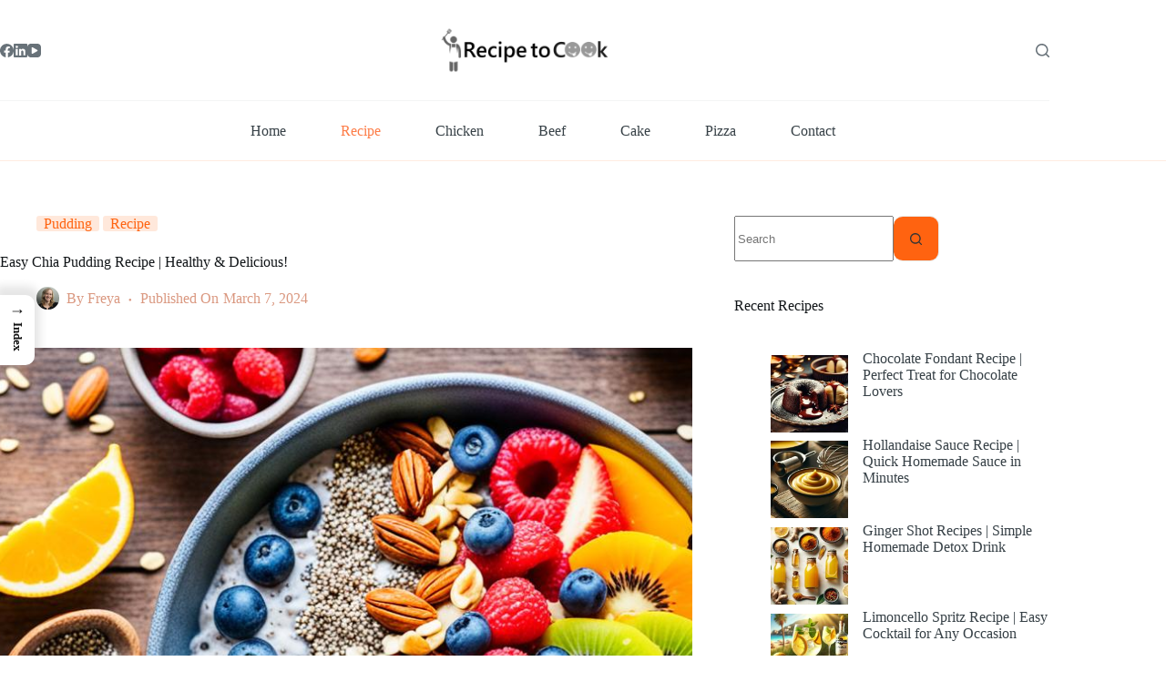

--- FILE ---
content_type: text/html; charset=UTF-8
request_url: https://www.recipetocook.co.uk/chia-pudding-recipe/
body_size: 27491
content:
<!doctype html>
<html lang="en-US" prefix="og: https://ogp.me/ns#">
<head>
	
	<meta charset="UTF-8">
	<meta name="viewport" content="width=device-width, initial-scale=1, maximum-scale=5, viewport-fit=cover">
	<link rel="profile" href="https://gmpg.org/xfn/11">

	
<!-- Search Engine Optimization by Rank Math - https://rankmath.com/ -->
<title>Easy Chia Pudding Recipe | Healthy &amp; Delicious!</title>
<meta name="description" content="Whip up a wholesome chia pudding recipe for a healthy and scrumptious start to your day. Perfect for meal prep or a quick snack!"/>
<meta name="robots" content="follow, index, max-snippet:-1, max-video-preview:-1, max-image-preview:large"/>
<link rel="canonical" href="https://www.recipetocook.co.uk/chia-pudding-recipe/" />
<meta property="og:locale" content="en_US" />
<meta property="og:type" content="article" />
<meta property="og:title" content="Easy Chia Pudding Recipe | Healthy &amp; Delicious!" />
<meta property="og:description" content="Whip up a wholesome chia pudding recipe for a healthy and scrumptious start to your day. Perfect for meal prep or a quick snack!" />
<meta property="og:url" content="https://www.recipetocook.co.uk/chia-pudding-recipe/" />
<meta property="og:site_name" content="Recipe to Cook" />
<meta property="article:tag" content="chia chocolate pudding recipe" />
<meta property="article:tag" content="chia pudding recipe" />
<meta property="article:tag" content="chia pudding recipe coconut milk" />
<meta property="article:tag" content="chia pudding recipe uk" />
<meta property="article:tag" content="chia seed breakfast pudding recipe" />
<meta property="article:tag" content="chia seed pudding recipe" />
<meta property="article:section" content="Pudding" />
<meta property="og:updated_time" content="2024-03-07T08:21:02+00:00" />
<meta property="og:image" content="https://www.recipetocook.co.uk/wp-content/uploads/2024/03/chia-pudding-recipe.jpg" />
<meta property="og:image:secure_url" content="https://www.recipetocook.co.uk/wp-content/uploads/2024/03/chia-pudding-recipe.jpg" />
<meta property="og:image:width" content="1344" />
<meta property="og:image:height" content="768" />
<meta property="og:image:alt" content="chia pudding recipe" />
<meta property="og:image:type" content="image/jpeg" />
<meta property="article:published_time" content="2024-03-07T08:15:33+00:00" />
<meta property="article:modified_time" content="2024-03-07T08:21:02+00:00" />
<meta name="twitter:card" content="summary_large_image" />
<meta name="twitter:title" content="Easy Chia Pudding Recipe | Healthy &amp; Delicious!" />
<meta name="twitter:description" content="Whip up a wholesome chia pudding recipe for a healthy and scrumptious start to your day. Perfect for meal prep or a quick snack!" />
<meta name="twitter:image" content="https://www.recipetocook.co.uk/wp-content/uploads/2024/03/chia-pudding-recipe.jpg" />
<meta name="twitter:label1" content="Written by" />
<meta name="twitter:data1" content="Freya" />
<meta name="twitter:label2" content="Time to read" />
<meta name="twitter:data2" content="7 minutes" />
<script type="application/ld+json" class="rank-math-schema">{"@context":"https://schema.org","@graph":[{"@type":"Organization","@id":"https://www.recipetocook.co.uk/#organization","name":"Recipe to Cook","url":"https://recipetocook.co.uk","logo":{"@type":"ImageObject","@id":"https://www.recipetocook.co.uk/#logo","url":"https://www.recipetocook.co.uk/wp-content/uploads/2024/01/Recipe-to-Cook-Logo-150x60.png","contentUrl":"https://www.recipetocook.co.uk/wp-content/uploads/2024/01/Recipe-to-Cook-Logo-150x60.png","caption":"Recipe to Cook","inLanguage":"en-US"}},{"@type":"WebSite","@id":"https://www.recipetocook.co.uk/#website","url":"https://www.recipetocook.co.uk","name":"Recipe to Cook","publisher":{"@id":"https://www.recipetocook.co.uk/#organization"},"inLanguage":"en-US"},{"@type":"ImageObject","@id":"https://www.recipetocook.co.uk/wp-content/uploads/2024/03/chia-pudding-recipe.jpg","url":"https://www.recipetocook.co.uk/wp-content/uploads/2024/03/chia-pudding-recipe.jpg","width":"1344","height":"768","caption":"chia pudding recipe","inLanguage":"en-US"},{"@type":"BreadcrumbList","@id":"https://www.recipetocook.co.uk/chia-pudding-recipe/#breadcrumb","itemListElement":[{"@type":"ListItem","position":"1","item":{"@id":"https://www.recipetocook.co.uk","name":"Home"}},{"@type":"ListItem","position":"2","item":{"@id":"https://www.recipetocook.co.uk/category/recipe/pudding/","name":"Pudding"}},{"@type":"ListItem","position":"3","item":{"@id":"https://www.recipetocook.co.uk/chia-pudding-recipe/","name":"Easy Chia Pudding Recipe | Healthy &amp; Delicious!"}}]},{"@type":"WebPage","@id":"https://www.recipetocook.co.uk/chia-pudding-recipe/#webpage","url":"https://www.recipetocook.co.uk/chia-pudding-recipe/","name":"Easy Chia Pudding Recipe | Healthy &amp; Delicious!","datePublished":"2024-03-07T08:15:33+00:00","dateModified":"2024-03-07T08:21:02+00:00","isPartOf":{"@id":"https://www.recipetocook.co.uk/#website"},"primaryImageOfPage":{"@id":"https://www.recipetocook.co.uk/wp-content/uploads/2024/03/chia-pudding-recipe.jpg"},"inLanguage":"en-US","breadcrumb":{"@id":"https://www.recipetocook.co.uk/chia-pudding-recipe/#breadcrumb"}},{"@type":"Person","@id":"https://www.recipetocook.co.uk/author/freya/","name":"Freya","url":"https://www.recipetocook.co.uk/author/freya/","image":{"@type":"ImageObject","@id":"https://secure.gravatar.com/avatar/dbd7f262758f42a8a2433ab9c40974cbbcf01516b2a6756c3f040aa3f26e0391?s=96&amp;d=mm&amp;r=g","url":"https://secure.gravatar.com/avatar/dbd7f262758f42a8a2433ab9c40974cbbcf01516b2a6756c3f040aa3f26e0391?s=96&amp;d=mm&amp;r=g","caption":"Freya","inLanguage":"en-US"},"worksFor":{"@id":"https://www.recipetocook.co.uk/#organization"}},{"@type":"BlogPosting","headline":"Easy Chia Pudding Recipe | Healthy &amp; Delicious!","keywords":"chia pudding recipe","datePublished":"2024-03-07T08:15:33+00:00","dateModified":"2024-03-07T08:21:02+00:00","articleSection":"Pudding, Recipe","author":{"@id":"https://www.recipetocook.co.uk/author/freya/","name":"Freya"},"publisher":{"@id":"https://www.recipetocook.co.uk/#organization"},"description":"Whip up a wholesome chia pudding recipe for a healthy and scrumptious start to your day. Perfect for meal prep or a quick snack!","name":"Easy Chia Pudding Recipe | Healthy &amp; Delicious!","@id":"https://www.recipetocook.co.uk/chia-pudding-recipe/#richSnippet","isPartOf":{"@id":"https://www.recipetocook.co.uk/chia-pudding-recipe/#webpage"},"image":{"@id":"https://www.recipetocook.co.uk/wp-content/uploads/2024/03/chia-pudding-recipe.jpg"},"inLanguage":"en-US","mainEntityOfPage":{"@id":"https://www.recipetocook.co.uk/chia-pudding-recipe/#webpage"}}]}</script>
<!-- /Rank Math WordPress SEO plugin -->

<link rel='dns-prefetch' href='//fonts.googleapis.com' />
<link rel="alternate" type="application/rss+xml" title="Recipe to Cook &raquo; Feed" href="https://www.recipetocook.co.uk/feed/" />
<link rel="alternate" type="application/rss+xml" title="Recipe to Cook &raquo; Comments Feed" href="https://www.recipetocook.co.uk/comments/feed/" />
<link rel="alternate" type="application/rss+xml" title="Recipe to Cook &raquo; Easy Chia Pudding Recipe | Healthy &amp; Delicious! Comments Feed" href="https://www.recipetocook.co.uk/chia-pudding-recipe/feed/" />
<link rel="alternate" title="oEmbed (JSON)" type="application/json+oembed" href="https://www.recipetocook.co.uk/wp-json/oembed/1.0/embed?url=https%3A%2F%2Fwww.recipetocook.co.uk%2Fchia-pudding-recipe%2F" />
<link rel="alternate" title="oEmbed (XML)" type="text/xml+oembed" href="https://www.recipetocook.co.uk/wp-json/oembed/1.0/embed?url=https%3A%2F%2Fwww.recipetocook.co.uk%2Fchia-pudding-recipe%2F&#038;format=xml" />
<script>(()=>{"use strict";const e=[400,500,600,700,800,900],t=e=>`wprm-min-${e}`,n=e=>`wprm-max-${e}`,s=new Set,o="ResizeObserver"in window,r=o?new ResizeObserver((e=>{for(const t of e)c(t.target)})):null,i=.5/(window.devicePixelRatio||1);function c(s){const o=s.getBoundingClientRect().width||0;for(let r=0;r<e.length;r++){const c=e[r],a=o<=c+i;o>c+i?s.classList.add(t(c)):s.classList.remove(t(c)),a?s.classList.add(n(c)):s.classList.remove(n(c))}}function a(e){s.has(e)||(s.add(e),r&&r.observe(e),c(e))}!function(e=document){e.querySelectorAll(".wprm-recipe").forEach(a)}();if(new MutationObserver((e=>{for(const t of e)for(const e of t.addedNodes)e instanceof Element&&(e.matches?.(".wprm-recipe")&&a(e),e.querySelectorAll?.(".wprm-recipe").forEach(a))})).observe(document.documentElement,{childList:!0,subtree:!0}),!o){let e=0;addEventListener("resize",(()=>{e&&cancelAnimationFrame(e),e=requestAnimationFrame((()=>s.forEach(c)))}),{passive:!0})}})();</script><style id='wp-img-auto-sizes-contain-inline-css'>
img:is([sizes=auto i],[sizes^="auto," i]){contain-intrinsic-size:3000px 1500px}
/*# sourceURL=wp-img-auto-sizes-contain-inline-css */
</style>
<link rel='stylesheet' id='blocksy-dynamic-global-css' href='https://www.recipetocook.co.uk/wp-content/uploads/blocksy/css/global.css?ver=36728' media='all' />
<link rel='stylesheet' id='wprm-public-css' href='https://www.recipetocook.co.uk/wp-content/plugins/wp-recipe-maker/dist/public-modern.css?ver=10.2.4' media='all' />
<link rel='stylesheet' id='wp-block-library-css' href='https://www.recipetocook.co.uk/wp-includes/css/dist/block-library/style.min.css?ver=6.9' media='all' />
<style id='global-styles-inline-css'>
:root{--wp--preset--aspect-ratio--square: 1;--wp--preset--aspect-ratio--4-3: 4/3;--wp--preset--aspect-ratio--3-4: 3/4;--wp--preset--aspect-ratio--3-2: 3/2;--wp--preset--aspect-ratio--2-3: 2/3;--wp--preset--aspect-ratio--16-9: 16/9;--wp--preset--aspect-ratio--9-16: 9/16;--wp--preset--color--black: #000000;--wp--preset--color--cyan-bluish-gray: #abb8c3;--wp--preset--color--white: #ffffff;--wp--preset--color--pale-pink: #f78da7;--wp--preset--color--vivid-red: #cf2e2e;--wp--preset--color--luminous-vivid-orange: #ff6900;--wp--preset--color--luminous-vivid-amber: #fcb900;--wp--preset--color--light-green-cyan: #7bdcb5;--wp--preset--color--vivid-green-cyan: #00d084;--wp--preset--color--pale-cyan-blue: #8ed1fc;--wp--preset--color--vivid-cyan-blue: #0693e3;--wp--preset--color--vivid-purple: #9b51e0;--wp--preset--color--palette-color-1: var(--theme-palette-color-1, #ff6310);--wp--preset--color--palette-color-2: var(--theme-palette-color-2, #fd7c47);--wp--preset--color--palette-color-3: var(--theme-palette-color-3, #687279);--wp--preset--color--palette-color-4: var(--theme-palette-color-4, #111518);--wp--preset--color--palette-color-5: var(--theme-palette-color-5, #E9EBEC);--wp--preset--color--palette-color-6: var(--theme-palette-color-6, #F4F5F6);--wp--preset--color--palette-color-7: var(--theme-palette-color-7, #ffffff);--wp--preset--color--palette-color-8: var(--theme-palette-color-8, #ffffff);--wp--preset--gradient--vivid-cyan-blue-to-vivid-purple: linear-gradient(135deg,rgb(6,147,227) 0%,rgb(155,81,224) 100%);--wp--preset--gradient--light-green-cyan-to-vivid-green-cyan: linear-gradient(135deg,rgb(122,220,180) 0%,rgb(0,208,130) 100%);--wp--preset--gradient--luminous-vivid-amber-to-luminous-vivid-orange: linear-gradient(135deg,rgb(252,185,0) 0%,rgb(255,105,0) 100%);--wp--preset--gradient--luminous-vivid-orange-to-vivid-red: linear-gradient(135deg,rgb(255,105,0) 0%,rgb(207,46,46) 100%);--wp--preset--gradient--very-light-gray-to-cyan-bluish-gray: linear-gradient(135deg,rgb(238,238,238) 0%,rgb(169,184,195) 100%);--wp--preset--gradient--cool-to-warm-spectrum: linear-gradient(135deg,rgb(74,234,220) 0%,rgb(151,120,209) 20%,rgb(207,42,186) 40%,rgb(238,44,130) 60%,rgb(251,105,98) 80%,rgb(254,248,76) 100%);--wp--preset--gradient--blush-light-purple: linear-gradient(135deg,rgb(255,206,236) 0%,rgb(152,150,240) 100%);--wp--preset--gradient--blush-bordeaux: linear-gradient(135deg,rgb(254,205,165) 0%,rgb(254,45,45) 50%,rgb(107,0,62) 100%);--wp--preset--gradient--luminous-dusk: linear-gradient(135deg,rgb(255,203,112) 0%,rgb(199,81,192) 50%,rgb(65,88,208) 100%);--wp--preset--gradient--pale-ocean: linear-gradient(135deg,rgb(255,245,203) 0%,rgb(182,227,212) 50%,rgb(51,167,181) 100%);--wp--preset--gradient--electric-grass: linear-gradient(135deg,rgb(202,248,128) 0%,rgb(113,206,126) 100%);--wp--preset--gradient--midnight: linear-gradient(135deg,rgb(2,3,129) 0%,rgb(40,116,252) 100%);--wp--preset--gradient--juicy-peach: linear-gradient(to right, #ffecd2 0%, #fcb69f 100%);--wp--preset--gradient--young-passion: linear-gradient(to right, #ff8177 0%, #ff867a 0%, #ff8c7f 21%, #f99185 52%, #cf556c 78%, #b12a5b 100%);--wp--preset--gradient--true-sunset: linear-gradient(to right, #fa709a 0%, #fee140 100%);--wp--preset--gradient--morpheus-den: linear-gradient(to top, #30cfd0 0%, #330867 100%);--wp--preset--gradient--plum-plate: linear-gradient(135deg, #667eea 0%, #764ba2 100%);--wp--preset--gradient--aqua-splash: linear-gradient(15deg, #13547a 0%, #80d0c7 100%);--wp--preset--gradient--love-kiss: linear-gradient(to top, #ff0844 0%, #ffb199 100%);--wp--preset--gradient--new-retrowave: linear-gradient(to top, #3b41c5 0%, #a981bb 49%, #ffc8a9 100%);--wp--preset--gradient--plum-bath: linear-gradient(to top, #cc208e 0%, #6713d2 100%);--wp--preset--gradient--high-flight: linear-gradient(to right, #0acffe 0%, #495aff 100%);--wp--preset--gradient--teen-party: linear-gradient(-225deg, #FF057C 0%, #8D0B93 50%, #321575 100%);--wp--preset--gradient--fabled-sunset: linear-gradient(-225deg, #231557 0%, #44107A 29%, #FF1361 67%, #FFF800 100%);--wp--preset--gradient--arielle-smile: radial-gradient(circle 248px at center, #16d9e3 0%, #30c7ec 47%, #46aef7 100%);--wp--preset--gradient--itmeo-branding: linear-gradient(180deg, #2af598 0%, #009efd 100%);--wp--preset--gradient--deep-blue: linear-gradient(to right, #6a11cb 0%, #2575fc 100%);--wp--preset--gradient--strong-bliss: linear-gradient(to right, #f78ca0 0%, #f9748f 19%, #fd868c 60%, #fe9a8b 100%);--wp--preset--gradient--sweet-period: linear-gradient(to top, #3f51b1 0%, #5a55ae 13%, #7b5fac 25%, #8f6aae 38%, #a86aa4 50%, #cc6b8e 62%, #f18271 75%, #f3a469 87%, #f7c978 100%);--wp--preset--gradient--purple-division: linear-gradient(to top, #7028e4 0%, #e5b2ca 100%);--wp--preset--gradient--cold-evening: linear-gradient(to top, #0c3483 0%, #a2b6df 100%, #6b8cce 100%, #a2b6df 100%);--wp--preset--gradient--mountain-rock: linear-gradient(to right, #868f96 0%, #596164 100%);--wp--preset--gradient--desert-hump: linear-gradient(to top, #c79081 0%, #dfa579 100%);--wp--preset--gradient--ethernal-constance: linear-gradient(to top, #09203f 0%, #537895 100%);--wp--preset--gradient--happy-memories: linear-gradient(-60deg, #ff5858 0%, #f09819 100%);--wp--preset--gradient--grown-early: linear-gradient(to top, #0ba360 0%, #3cba92 100%);--wp--preset--gradient--morning-salad: linear-gradient(-225deg, #B7F8DB 0%, #50A7C2 100%);--wp--preset--gradient--night-call: linear-gradient(-225deg, #AC32E4 0%, #7918F2 48%, #4801FF 100%);--wp--preset--gradient--mind-crawl: linear-gradient(-225deg, #473B7B 0%, #3584A7 51%, #30D2BE 100%);--wp--preset--gradient--angel-care: linear-gradient(-225deg, #FFE29F 0%, #FFA99F 48%, #FF719A 100%);--wp--preset--gradient--juicy-cake: linear-gradient(to top, #e14fad 0%, #f9d423 100%);--wp--preset--gradient--rich-metal: linear-gradient(to right, #d7d2cc 0%, #304352 100%);--wp--preset--gradient--mole-hall: linear-gradient(-20deg, #616161 0%, #9bc5c3 100%);--wp--preset--gradient--cloudy-knoxville: linear-gradient(120deg, #fdfbfb 0%, #ebedee 100%);--wp--preset--gradient--soft-grass: linear-gradient(to top, #c1dfc4 0%, #deecdd 100%);--wp--preset--gradient--saint-petersburg: linear-gradient(135deg, #f5f7fa 0%, #c3cfe2 100%);--wp--preset--gradient--everlasting-sky: linear-gradient(135deg, #fdfcfb 0%, #e2d1c3 100%);--wp--preset--gradient--kind-steel: linear-gradient(-20deg, #e9defa 0%, #fbfcdb 100%);--wp--preset--gradient--over-sun: linear-gradient(60deg, #abecd6 0%, #fbed96 100%);--wp--preset--gradient--premium-white: linear-gradient(to top, #d5d4d0 0%, #d5d4d0 1%, #eeeeec 31%, #efeeec 75%, #e9e9e7 100%);--wp--preset--gradient--clean-mirror: linear-gradient(45deg, #93a5cf 0%, #e4efe9 100%);--wp--preset--gradient--wild-apple: linear-gradient(to top, #d299c2 0%, #fef9d7 100%);--wp--preset--gradient--snow-again: linear-gradient(to top, #e6e9f0 0%, #eef1f5 100%);--wp--preset--gradient--confident-cloud: linear-gradient(to top, #dad4ec 0%, #dad4ec 1%, #f3e7e9 100%);--wp--preset--gradient--glass-water: linear-gradient(to top, #dfe9f3 0%, white 100%);--wp--preset--gradient--perfect-white: linear-gradient(-225deg, #E3FDF5 0%, #FFE6FA 100%);--wp--preset--font-size--small: 13px;--wp--preset--font-size--medium: 20px;--wp--preset--font-size--large: clamp(22px, 1.375rem + ((1vw - 3.2px) * 0.625), 30px);--wp--preset--font-size--x-large: clamp(30px, 1.875rem + ((1vw - 3.2px) * 1.563), 50px);--wp--preset--font-size--xx-large: clamp(45px, 2.813rem + ((1vw - 3.2px) * 2.734), 80px);--wp--preset--spacing--20: 0.44rem;--wp--preset--spacing--30: 0.67rem;--wp--preset--spacing--40: 1rem;--wp--preset--spacing--50: 1.5rem;--wp--preset--spacing--60: 2.25rem;--wp--preset--spacing--70: 3.38rem;--wp--preset--spacing--80: 5.06rem;--wp--preset--shadow--natural: 6px 6px 9px rgba(0, 0, 0, 0.2);--wp--preset--shadow--deep: 12px 12px 50px rgba(0, 0, 0, 0.4);--wp--preset--shadow--sharp: 6px 6px 0px rgba(0, 0, 0, 0.2);--wp--preset--shadow--outlined: 6px 6px 0px -3px rgb(255, 255, 255), 6px 6px rgb(0, 0, 0);--wp--preset--shadow--crisp: 6px 6px 0px rgb(0, 0, 0);}:root { --wp--style--global--content-size: var(--theme-block-max-width);--wp--style--global--wide-size: var(--theme-block-wide-max-width); }:where(body) { margin: 0; }.wp-site-blocks > .alignleft { float: left; margin-right: 2em; }.wp-site-blocks > .alignright { float: right; margin-left: 2em; }.wp-site-blocks > .aligncenter { justify-content: center; margin-left: auto; margin-right: auto; }:where(.wp-site-blocks) > * { margin-block-start: var(--theme-content-spacing); margin-block-end: 0; }:where(.wp-site-blocks) > :first-child { margin-block-start: 0; }:where(.wp-site-blocks) > :last-child { margin-block-end: 0; }:root { --wp--style--block-gap: var(--theme-content-spacing); }:root :where(.is-layout-flow) > :first-child{margin-block-start: 0;}:root :where(.is-layout-flow) > :last-child{margin-block-end: 0;}:root :where(.is-layout-flow) > *{margin-block-start: var(--theme-content-spacing);margin-block-end: 0;}:root :where(.is-layout-constrained) > :first-child{margin-block-start: 0;}:root :where(.is-layout-constrained) > :last-child{margin-block-end: 0;}:root :where(.is-layout-constrained) > *{margin-block-start: var(--theme-content-spacing);margin-block-end: 0;}:root :where(.is-layout-flex){gap: var(--theme-content-spacing);}:root :where(.is-layout-grid){gap: var(--theme-content-spacing);}.is-layout-flow > .alignleft{float: left;margin-inline-start: 0;margin-inline-end: 2em;}.is-layout-flow > .alignright{float: right;margin-inline-start: 2em;margin-inline-end: 0;}.is-layout-flow > .aligncenter{margin-left: auto !important;margin-right: auto !important;}.is-layout-constrained > .alignleft{float: left;margin-inline-start: 0;margin-inline-end: 2em;}.is-layout-constrained > .alignright{float: right;margin-inline-start: 2em;margin-inline-end: 0;}.is-layout-constrained > .aligncenter{margin-left: auto !important;margin-right: auto !important;}.is-layout-constrained > :where(:not(.alignleft):not(.alignright):not(.alignfull)){max-width: var(--wp--style--global--content-size);margin-left: auto !important;margin-right: auto !important;}.is-layout-constrained > .alignwide{max-width: var(--wp--style--global--wide-size);}body .is-layout-flex{display: flex;}.is-layout-flex{flex-wrap: wrap;align-items: center;}.is-layout-flex > :is(*, div){margin: 0;}body .is-layout-grid{display: grid;}.is-layout-grid > :is(*, div){margin: 0;}body{padding-top: 0px;padding-right: 0px;padding-bottom: 0px;padding-left: 0px;}:root :where(.wp-element-button, .wp-block-button__link){font-style: inherit;font-weight: inherit;letter-spacing: inherit;text-transform: inherit;}.has-black-color{color: var(--wp--preset--color--black) !important;}.has-cyan-bluish-gray-color{color: var(--wp--preset--color--cyan-bluish-gray) !important;}.has-white-color{color: var(--wp--preset--color--white) !important;}.has-pale-pink-color{color: var(--wp--preset--color--pale-pink) !important;}.has-vivid-red-color{color: var(--wp--preset--color--vivid-red) !important;}.has-luminous-vivid-orange-color{color: var(--wp--preset--color--luminous-vivid-orange) !important;}.has-luminous-vivid-amber-color{color: var(--wp--preset--color--luminous-vivid-amber) !important;}.has-light-green-cyan-color{color: var(--wp--preset--color--light-green-cyan) !important;}.has-vivid-green-cyan-color{color: var(--wp--preset--color--vivid-green-cyan) !important;}.has-pale-cyan-blue-color{color: var(--wp--preset--color--pale-cyan-blue) !important;}.has-vivid-cyan-blue-color{color: var(--wp--preset--color--vivid-cyan-blue) !important;}.has-vivid-purple-color{color: var(--wp--preset--color--vivid-purple) !important;}.has-palette-color-1-color{color: var(--wp--preset--color--palette-color-1) !important;}.has-palette-color-2-color{color: var(--wp--preset--color--palette-color-2) !important;}.has-palette-color-3-color{color: var(--wp--preset--color--palette-color-3) !important;}.has-palette-color-4-color{color: var(--wp--preset--color--palette-color-4) !important;}.has-palette-color-5-color{color: var(--wp--preset--color--palette-color-5) !important;}.has-palette-color-6-color{color: var(--wp--preset--color--palette-color-6) !important;}.has-palette-color-7-color{color: var(--wp--preset--color--palette-color-7) !important;}.has-palette-color-8-color{color: var(--wp--preset--color--palette-color-8) !important;}.has-black-background-color{background-color: var(--wp--preset--color--black) !important;}.has-cyan-bluish-gray-background-color{background-color: var(--wp--preset--color--cyan-bluish-gray) !important;}.has-white-background-color{background-color: var(--wp--preset--color--white) !important;}.has-pale-pink-background-color{background-color: var(--wp--preset--color--pale-pink) !important;}.has-vivid-red-background-color{background-color: var(--wp--preset--color--vivid-red) !important;}.has-luminous-vivid-orange-background-color{background-color: var(--wp--preset--color--luminous-vivid-orange) !important;}.has-luminous-vivid-amber-background-color{background-color: var(--wp--preset--color--luminous-vivid-amber) !important;}.has-light-green-cyan-background-color{background-color: var(--wp--preset--color--light-green-cyan) !important;}.has-vivid-green-cyan-background-color{background-color: var(--wp--preset--color--vivid-green-cyan) !important;}.has-pale-cyan-blue-background-color{background-color: var(--wp--preset--color--pale-cyan-blue) !important;}.has-vivid-cyan-blue-background-color{background-color: var(--wp--preset--color--vivid-cyan-blue) !important;}.has-vivid-purple-background-color{background-color: var(--wp--preset--color--vivid-purple) !important;}.has-palette-color-1-background-color{background-color: var(--wp--preset--color--palette-color-1) !important;}.has-palette-color-2-background-color{background-color: var(--wp--preset--color--palette-color-2) !important;}.has-palette-color-3-background-color{background-color: var(--wp--preset--color--palette-color-3) !important;}.has-palette-color-4-background-color{background-color: var(--wp--preset--color--palette-color-4) !important;}.has-palette-color-5-background-color{background-color: var(--wp--preset--color--palette-color-5) !important;}.has-palette-color-6-background-color{background-color: var(--wp--preset--color--palette-color-6) !important;}.has-palette-color-7-background-color{background-color: var(--wp--preset--color--palette-color-7) !important;}.has-palette-color-8-background-color{background-color: var(--wp--preset--color--palette-color-8) !important;}.has-black-border-color{border-color: var(--wp--preset--color--black) !important;}.has-cyan-bluish-gray-border-color{border-color: var(--wp--preset--color--cyan-bluish-gray) !important;}.has-white-border-color{border-color: var(--wp--preset--color--white) !important;}.has-pale-pink-border-color{border-color: var(--wp--preset--color--pale-pink) !important;}.has-vivid-red-border-color{border-color: var(--wp--preset--color--vivid-red) !important;}.has-luminous-vivid-orange-border-color{border-color: var(--wp--preset--color--luminous-vivid-orange) !important;}.has-luminous-vivid-amber-border-color{border-color: var(--wp--preset--color--luminous-vivid-amber) !important;}.has-light-green-cyan-border-color{border-color: var(--wp--preset--color--light-green-cyan) !important;}.has-vivid-green-cyan-border-color{border-color: var(--wp--preset--color--vivid-green-cyan) !important;}.has-pale-cyan-blue-border-color{border-color: var(--wp--preset--color--pale-cyan-blue) !important;}.has-vivid-cyan-blue-border-color{border-color: var(--wp--preset--color--vivid-cyan-blue) !important;}.has-vivid-purple-border-color{border-color: var(--wp--preset--color--vivid-purple) !important;}.has-palette-color-1-border-color{border-color: var(--wp--preset--color--palette-color-1) !important;}.has-palette-color-2-border-color{border-color: var(--wp--preset--color--palette-color-2) !important;}.has-palette-color-3-border-color{border-color: var(--wp--preset--color--palette-color-3) !important;}.has-palette-color-4-border-color{border-color: var(--wp--preset--color--palette-color-4) !important;}.has-palette-color-5-border-color{border-color: var(--wp--preset--color--palette-color-5) !important;}.has-palette-color-6-border-color{border-color: var(--wp--preset--color--palette-color-6) !important;}.has-palette-color-7-border-color{border-color: var(--wp--preset--color--palette-color-7) !important;}.has-palette-color-8-border-color{border-color: var(--wp--preset--color--palette-color-8) !important;}.has-vivid-cyan-blue-to-vivid-purple-gradient-background{background: var(--wp--preset--gradient--vivid-cyan-blue-to-vivid-purple) !important;}.has-light-green-cyan-to-vivid-green-cyan-gradient-background{background: var(--wp--preset--gradient--light-green-cyan-to-vivid-green-cyan) !important;}.has-luminous-vivid-amber-to-luminous-vivid-orange-gradient-background{background: var(--wp--preset--gradient--luminous-vivid-amber-to-luminous-vivid-orange) !important;}.has-luminous-vivid-orange-to-vivid-red-gradient-background{background: var(--wp--preset--gradient--luminous-vivid-orange-to-vivid-red) !important;}.has-very-light-gray-to-cyan-bluish-gray-gradient-background{background: var(--wp--preset--gradient--very-light-gray-to-cyan-bluish-gray) !important;}.has-cool-to-warm-spectrum-gradient-background{background: var(--wp--preset--gradient--cool-to-warm-spectrum) !important;}.has-blush-light-purple-gradient-background{background: var(--wp--preset--gradient--blush-light-purple) !important;}.has-blush-bordeaux-gradient-background{background: var(--wp--preset--gradient--blush-bordeaux) !important;}.has-luminous-dusk-gradient-background{background: var(--wp--preset--gradient--luminous-dusk) !important;}.has-pale-ocean-gradient-background{background: var(--wp--preset--gradient--pale-ocean) !important;}.has-electric-grass-gradient-background{background: var(--wp--preset--gradient--electric-grass) !important;}.has-midnight-gradient-background{background: var(--wp--preset--gradient--midnight) !important;}.has-juicy-peach-gradient-background{background: var(--wp--preset--gradient--juicy-peach) !important;}.has-young-passion-gradient-background{background: var(--wp--preset--gradient--young-passion) !important;}.has-true-sunset-gradient-background{background: var(--wp--preset--gradient--true-sunset) !important;}.has-morpheus-den-gradient-background{background: var(--wp--preset--gradient--morpheus-den) !important;}.has-plum-plate-gradient-background{background: var(--wp--preset--gradient--plum-plate) !important;}.has-aqua-splash-gradient-background{background: var(--wp--preset--gradient--aqua-splash) !important;}.has-love-kiss-gradient-background{background: var(--wp--preset--gradient--love-kiss) !important;}.has-new-retrowave-gradient-background{background: var(--wp--preset--gradient--new-retrowave) !important;}.has-plum-bath-gradient-background{background: var(--wp--preset--gradient--plum-bath) !important;}.has-high-flight-gradient-background{background: var(--wp--preset--gradient--high-flight) !important;}.has-teen-party-gradient-background{background: var(--wp--preset--gradient--teen-party) !important;}.has-fabled-sunset-gradient-background{background: var(--wp--preset--gradient--fabled-sunset) !important;}.has-arielle-smile-gradient-background{background: var(--wp--preset--gradient--arielle-smile) !important;}.has-itmeo-branding-gradient-background{background: var(--wp--preset--gradient--itmeo-branding) !important;}.has-deep-blue-gradient-background{background: var(--wp--preset--gradient--deep-blue) !important;}.has-strong-bliss-gradient-background{background: var(--wp--preset--gradient--strong-bliss) !important;}.has-sweet-period-gradient-background{background: var(--wp--preset--gradient--sweet-period) !important;}.has-purple-division-gradient-background{background: var(--wp--preset--gradient--purple-division) !important;}.has-cold-evening-gradient-background{background: var(--wp--preset--gradient--cold-evening) !important;}.has-mountain-rock-gradient-background{background: var(--wp--preset--gradient--mountain-rock) !important;}.has-desert-hump-gradient-background{background: var(--wp--preset--gradient--desert-hump) !important;}.has-ethernal-constance-gradient-background{background: var(--wp--preset--gradient--ethernal-constance) !important;}.has-happy-memories-gradient-background{background: var(--wp--preset--gradient--happy-memories) !important;}.has-grown-early-gradient-background{background: var(--wp--preset--gradient--grown-early) !important;}.has-morning-salad-gradient-background{background: var(--wp--preset--gradient--morning-salad) !important;}.has-night-call-gradient-background{background: var(--wp--preset--gradient--night-call) !important;}.has-mind-crawl-gradient-background{background: var(--wp--preset--gradient--mind-crawl) !important;}.has-angel-care-gradient-background{background: var(--wp--preset--gradient--angel-care) !important;}.has-juicy-cake-gradient-background{background: var(--wp--preset--gradient--juicy-cake) !important;}.has-rich-metal-gradient-background{background: var(--wp--preset--gradient--rich-metal) !important;}.has-mole-hall-gradient-background{background: var(--wp--preset--gradient--mole-hall) !important;}.has-cloudy-knoxville-gradient-background{background: var(--wp--preset--gradient--cloudy-knoxville) !important;}.has-soft-grass-gradient-background{background: var(--wp--preset--gradient--soft-grass) !important;}.has-saint-petersburg-gradient-background{background: var(--wp--preset--gradient--saint-petersburg) !important;}.has-everlasting-sky-gradient-background{background: var(--wp--preset--gradient--everlasting-sky) !important;}.has-kind-steel-gradient-background{background: var(--wp--preset--gradient--kind-steel) !important;}.has-over-sun-gradient-background{background: var(--wp--preset--gradient--over-sun) !important;}.has-premium-white-gradient-background{background: var(--wp--preset--gradient--premium-white) !important;}.has-clean-mirror-gradient-background{background: var(--wp--preset--gradient--clean-mirror) !important;}.has-wild-apple-gradient-background{background: var(--wp--preset--gradient--wild-apple) !important;}.has-snow-again-gradient-background{background: var(--wp--preset--gradient--snow-again) !important;}.has-confident-cloud-gradient-background{background: var(--wp--preset--gradient--confident-cloud) !important;}.has-glass-water-gradient-background{background: var(--wp--preset--gradient--glass-water) !important;}.has-perfect-white-gradient-background{background: var(--wp--preset--gradient--perfect-white) !important;}.has-small-font-size{font-size: var(--wp--preset--font-size--small) !important;}.has-medium-font-size{font-size: var(--wp--preset--font-size--medium) !important;}.has-large-font-size{font-size: var(--wp--preset--font-size--large) !important;}.has-x-large-font-size{font-size: var(--wp--preset--font-size--x-large) !important;}.has-xx-large-font-size{font-size: var(--wp--preset--font-size--xx-large) !important;}
:root :where(.wp-block-pullquote){font-size: clamp(0.984em, 0.984rem + ((1vw - 0.2em) * 0.645), 1.5em);line-height: 1.6;}
/*# sourceURL=global-styles-inline-css */
</style>
<link rel='stylesheet' id='ez-toc-css' href='https://www.recipetocook.co.uk/wp-content/plugins/easy-table-of-contents/assets/css/screen.min.css?ver=2.0.79.2' media='all' />
<style id='ez-toc-inline-css'>
div#ez-toc-container .ez-toc-title {font-size: 120%;}div#ez-toc-container .ez-toc-title {font-weight: 500;}div#ez-toc-container ul li , div#ez-toc-container ul li a {font-size: 95%;}div#ez-toc-container ul li , div#ez-toc-container ul li a {font-weight: 500;}div#ez-toc-container nav ul ul li {font-size: 90%;}.ez-toc-box-title {font-weight: bold; margin-bottom: 10px; text-align: center; text-transform: uppercase; letter-spacing: 1px; color: #666; padding-bottom: 5px;position:absolute;top:-4%;left:5%;background-color: inherit;transition: top 0.3s ease;}.ez-toc-box-title.toc-closed {top:-25%;}
/*# sourceURL=ez-toc-inline-css */
</style>
<link rel='stylesheet' id='ez-toc-sticky-css' href='https://www.recipetocook.co.uk/wp-content/plugins/easy-table-of-contents/assets/css/ez-toc-sticky.min.css?ver=2.0.79.2' media='all' />
<style id='ez-toc-sticky-inline-css'>
.ez-toc-sticky-fixed{position: fixed;top: 0;left: 0;z-index: 999999;width: auto;max-width: 100%;} .ez-toc-sticky-fixed .ez-toc-sidebar {position: relative;top: auto;width: auto;;box-shadow: 1px 1px 10px 3px rgb(0 0 0 / 20%);box-sizing: border-box;padding: 20px 30px;background: #fff;margin-left: 0 !important; height: 100vh; overflow-y: auto;overflow-x: hidden;} .ez-toc-sticky-fixed .ez-toc-sidebar #ez-toc-sticky-container { padding: 0px;border: none;margin-bottom: 0;margin-top: 65px;} #ez-toc-sticky-container a { color: #000;} .ez-toc-sticky-fixed .ez-toc-sidebar .ez-toc-sticky-title-container {border-bottom-color: #EEEEEE;background-color: #fff;padding:15px;border-bottom: 1px solid #e5e5e5;width: 100%;position: absolute;height: auto;top: 0;left: 0;z-index: 99999999;} .ez-toc-sticky-fixed .ez-toc-sidebar .ez-toc-sticky-title-container .ez-toc-sticky-title {font-weight: 600;font-size: 18px;color: #111;} .ez-toc-sticky-fixed .ez-toc-close-icon {-webkit-appearance: none;padding: 0;cursor: pointer;background: 0 0;border: 0;float: right;font-size: 30px;font-weight: 600;line-height: 1;position: relative;color: #111;top: -2px;text-decoration: none;} .ez-toc-open-icon {position: fixed;left: 0px;top:45%;text-decoration: none;font-weight: bold;padding: 5px 10px 15px 10px;box-shadow: 1px -5px 10px 5px rgb(0 0 0 / 10%);background-color: #fff;color:#111;display: inline-grid;line-height: 1.4;border-radius: 0px 10px 10px 0px;z-index: 999999;} .ez-toc-sticky-fixed.hide {-webkit-transition: opacity 0.3s linear, left 0.3s cubic-bezier(0.4, 0, 1, 1);-ms-transition: opacity 0.3s linear, left 0.3s cubic-bezier(0.4, 0, 1, 1);-o-transition: opacity 0.3s linear, left 0.3s cubic-bezier(0.4, 0, 1, 1);transition: opacity 0.3s linear, left 0.3s cubic-bezier(0.4, 0, 1, 1);left: -100%;} .ez-toc-sticky-fixed.show {-webkit-transition: left 0.3s linear, left 0.3s easy-out;-moz-transition: left 0.3s linear;-o-transition: left 0.3s linear;transition: left 0.3s linear;left: 0;} .ez-toc-open-icon span.arrow { font-size: 18px; } .ez-toc-open-icon span.text {font-size: 13px;writing-mode: vertical-rl;text-orientation: mixed;} @media screen  and (max-device-width: 640px) {.ez-toc-sticky-fixed .ez-toc-sidebar {min-width: auto;} .ez-toc-sticky-fixed .ez-toc-sidebar.show { padding-top: 35px; } .ez-toc-sticky-fixed .ez-toc-sidebar #ez-toc-sticky-container { min-width: 100%; } }
/*# sourceURL=ez-toc-sticky-inline-css */
</style>
<link rel='stylesheet' id='blocksy-fonts-font-source-google-css' href='https://fonts.googleapis.com/css2?family=Poppins:wght@700&#038;display=swap' media='all' />
<link rel='stylesheet' id='ct-main-styles-css' href='https://www.recipetocook.co.uk/wp-content/themes/blocksy/static/bundle/main.min.css?ver=2.1.23' media='all' />
<link rel='stylesheet' id='ct-page-title-styles-css' href='https://www.recipetocook.co.uk/wp-content/themes/blocksy/static/bundle/page-title.min.css?ver=2.1.23' media='all' />
<link rel='stylesheet' id='ct-sidebar-styles-css' href='https://www.recipetocook.co.uk/wp-content/themes/blocksy/static/bundle/sidebar.min.css?ver=2.1.23' media='all' />
<link rel='stylesheet' id='ct-comments-styles-css' href='https://www.recipetocook.co.uk/wp-content/themes/blocksy/static/bundle/comments.min.css?ver=2.1.23' media='all' />
<link rel='stylesheet' id='ct-author-box-styles-css' href='https://www.recipetocook.co.uk/wp-content/themes/blocksy/static/bundle/author-box.min.css?ver=2.1.23' media='all' />
<link rel='stylesheet' id='ct-posts-nav-styles-css' href='https://www.recipetocook.co.uk/wp-content/themes/blocksy/static/bundle/posts-nav.min.css?ver=2.1.23' media='all' />
<link rel='stylesheet' id='ct-stackable-styles-css' href='https://www.recipetocook.co.uk/wp-content/themes/blocksy/static/bundle/stackable.min.css?ver=2.1.23' media='all' />
<link rel='stylesheet' id='ct-share-box-styles-css' href='https://www.recipetocook.co.uk/wp-content/themes/blocksy/static/bundle/share-box.min.css?ver=2.1.23' media='all' />
<link rel='stylesheet' id='blocksy-ext-trending-styles-css' href='https://www.recipetocook.co.uk/wp-content/plugins/blocksy-companion/framework/extensions/trending/static/bundle/main.min.css?ver=2.1.23' media='all' />
<script src="https://www.recipetocook.co.uk/wp-includes/js/jquery/jquery.min.js?ver=3.7.1" id="jquery-core-js"></script>
<script src="https://www.recipetocook.co.uk/wp-includes/js/jquery/jquery-migrate.min.js?ver=3.4.1" id="jquery-migrate-js"></script>
<link rel="https://api.w.org/" href="https://www.recipetocook.co.uk/wp-json/" /><link rel="alternate" title="JSON" type="application/json" href="https://www.recipetocook.co.uk/wp-json/wp/v2/posts/2625" /><link rel="EditURI" type="application/rsd+xml" title="RSD" href="https://www.recipetocook.co.uk/xmlrpc.php?rsd" />
<meta name="generator" content="WordPress 6.9" />
<link rel='shortlink' href='https://www.recipetocook.co.uk/?p=2625' />

<!--BEGIN: TRACKING CODE MANAGER (v2.5.0) BY INTELLYWP.COM IN HEAD//-->
<meta name="google-site-verification" content="C8v6-9WYTIUIFScpJyw8FUsyl7NO-kJ2LDEulYwbSGQ" />
<!--END: https://wordpress.org/plugins/tracking-code-manager IN HEAD//--><style type="text/css"> .tippy-box[data-theme~="wprm"] { background-color: #7ed321; color: #FFFFFF; } .tippy-box[data-theme~="wprm"][data-placement^="top"] > .tippy-arrow::before { border-top-color: #7ed321; } .tippy-box[data-theme~="wprm"][data-placement^="bottom"] > .tippy-arrow::before { border-bottom-color: #7ed321; } .tippy-box[data-theme~="wprm"][data-placement^="left"] > .tippy-arrow::before { border-left-color: #7ed321; } .tippy-box[data-theme~="wprm"][data-placement^="right"] > .tippy-arrow::before { border-right-color: #7ed321; } .tippy-box[data-theme~="wprm"] a { color: #FFFFFF; } .wprm-comment-rating svg { width: 18px !important; height: 18px !important; } img.wprm-comment-rating { width: 90px !important; height: 18px !important; } body { --comment-rating-star-color: #7ed321; } body { --wprm-popup-font-size: 16px; } body { --wprm-popup-background: #ffffff; } body { --wprm-popup-title: #417505; } body { --wprm-popup-content: #444444; } body { --wprm-popup-button-background: #444444; } body { --wprm-popup-button-text: #ffffff; } body { --wprm-popup-accent: #747B2D; }</style><style type="text/css">.wprm-glossary-term {color: #5A822B;text-decoration: underline;cursor: help;}</style><style type="text/css">.wprm-recipe-template-snippet-basic-buttons {
    font-family: inherit; /* wprm_font_family type=font */
    font-size: 0.9em; /* wprm_font_size type=font_size */
    text-align: center; /* wprm_text_align type=align */
    margin-top: 0px; /* wprm_margin_top type=size */
    margin-bottom: 10px; /* wprm_margin_bottom type=size */
}
.wprm-recipe-template-snippet-basic-buttons a  {
    margin: 5px; /* wprm_margin_button type=size */
    margin: 5px; /* wprm_margin_button type=size */
}

.wprm-recipe-template-snippet-basic-buttons a:first-child {
    margin-left: 0;
}
.wprm-recipe-template-snippet-basic-buttons a:last-child {
    margin-right: 0;
}</style><noscript><link rel='stylesheet' href='https://www.recipetocook.co.uk/wp-content/themes/blocksy/static/bundle/no-scripts.min.css' type='text/css'></noscript>
<link rel="icon" href="https://www.recipetocook.co.uk/wp-content/uploads/2024/01/cropped-Favicon-1-32x32.png" sizes="32x32" />
<link rel="icon" href="https://www.recipetocook.co.uk/wp-content/uploads/2024/01/cropped-Favicon-1-192x192.png" sizes="192x192" />
<link rel="apple-touch-icon" href="https://www.recipetocook.co.uk/wp-content/uploads/2024/01/cropped-Favicon-1-180x180.png" />
<meta name="msapplication-TileImage" content="https://www.recipetocook.co.uk/wp-content/uploads/2024/01/cropped-Favicon-1-270x270.png" />
		<style id="wp-custom-css">
			.footer-store-icons {
	display: flex;
	flex-wrap: wrap;
	justify-content: space-between;
}

.footer-store-icons img {
	flex: 0 0 45%;
	max-width: 45%;
}		</style>
			</head>


<body class="wp-singular post-template-default single single-post postid-2625 single-format-standard wp-custom-logo wp-embed-responsive wp-theme-blocksy stk--is-blocksy-theme" data-link="type-2" data-prefix="single_blog_post" data-header="type-1:sticky" data-footer="type-1" itemscope="itemscope" itemtype="https://schema.org/Blog">

<a class="skip-link screen-reader-text" href="#main">Skip to content</a><div class="ct-drawer-canvas" data-location="start">
		<div id="search-modal" class="ct-panel" data-behaviour="modal" role="dialog" aria-label="Search modal" inert>
			<div class="ct-panel-actions">
				<button class="ct-toggle-close" data-type="type-1" aria-label="Close search modal">
					<svg class="ct-icon" width="12" height="12" viewBox="0 0 15 15"><path d="M1 15a1 1 0 01-.71-.29 1 1 0 010-1.41l5.8-5.8-5.8-5.8A1 1 0 011.7.29l5.8 5.8 5.8-5.8a1 1 0 011.41 1.41l-5.8 5.8 5.8 5.8a1 1 0 01-1.41 1.41l-5.8-5.8-5.8 5.8A1 1 0 011 15z"/></svg>				</button>
			</div>

			<div class="ct-panel-content">
				

<form role="search" method="get" class="ct-search-form"  action="https://www.recipetocook.co.uk/" aria-haspopup="listbox" data-live-results="thumbs">

	<input 
		type="search" class="modal-field"		placeholder="Search"
		value=""
		name="s"
		autocomplete="off"
		title="Search for..."
		aria-label="Search for..."
			>

	<div class="ct-search-form-controls">
		
		<button type="submit" class="wp-element-button" data-button="icon" aria-label="Search button">
			<svg class="ct-icon ct-search-button-content" aria-hidden="true" width="15" height="15" viewBox="0 0 15 15"><path d="M14.8,13.7L12,11c0.9-1.2,1.5-2.6,1.5-4.2c0-3.7-3-6.8-6.8-6.8S0,3,0,6.8s3,6.8,6.8,6.8c1.6,0,3.1-0.6,4.2-1.5l2.8,2.8c0.1,0.1,0.3,0.2,0.5,0.2s0.4-0.1,0.5-0.2C15.1,14.5,15.1,14,14.8,13.7z M1.5,6.8c0-2.9,2.4-5.2,5.2-5.2S12,3.9,12,6.8S9.6,12,6.8,12S1.5,9.6,1.5,6.8z"/></svg>
			<span class="ct-ajax-loader">
				<svg viewBox="0 0 24 24">
					<circle cx="12" cy="12" r="10" opacity="0.2" fill="none" stroke="currentColor" stroke-miterlimit="10" stroke-width="2"/>

					<path d="m12,2c5.52,0,10,4.48,10,10" fill="none" stroke="currentColor" stroke-linecap="round" stroke-miterlimit="10" stroke-width="2">
						<animateTransform
							attributeName="transform"
							attributeType="XML"
							type="rotate"
							dur="0.6s"
							from="0 12 12"
							to="360 12 12"
							repeatCount="indefinite"
						/>
					</path>
				</svg>
			</span>
		</button>

		
					<input type="hidden" name="ct_post_type" value="post:page">
		
		

		<input type="hidden" value="100858435e" class="ct-live-results-nonce">	</div>

			<div class="screen-reader-text" aria-live="polite" role="status">
			No results		</div>
	
</form>


			</div>
		</div>

		<div id="offcanvas" class="ct-panel ct-header" data-behaviour="modal" role="dialog" aria-label="Offcanvas modal" inert="">
		<div class="ct-panel-actions">
			
			<button class="ct-toggle-close" data-type="type-1" aria-label="Close drawer">
				<svg class="ct-icon" width="12" height="12" viewBox="0 0 15 15"><path d="M1 15a1 1 0 01-.71-.29 1 1 0 010-1.41l5.8-5.8-5.8-5.8A1 1 0 011.7.29l5.8 5.8 5.8-5.8a1 1 0 011.41 1.41l-5.8 5.8 5.8 5.8a1 1 0 01-1.41 1.41l-5.8-5.8-5.8 5.8A1 1 0 011 15z"/></svg>
			</button>
		</div>
		<div class="ct-panel-content" data-device="desktop"><div class="ct-panel-content-inner"></div></div><div class="ct-panel-content" data-device="mobile"><div class="ct-panel-content-inner">
<a href="https://www.recipetocook.co.uk/" class="site-logo-container" data-id="offcanvas-logo" rel="home" itemprop="url">
			<img width="215" height="60" src="https://www.recipetocook.co.uk/wp-content/uploads/2024/01/Recipe-to-Cook-Logo.png" class="default-logo" alt="Recipe to Cook-Logo" decoding="async" />	</a>


<nav
	class="mobile-menu menu-container"
	data-id="mobile-menu" data-interaction="click" data-toggle-type="type-1" data-submenu-dots="yes"	aria-label="Main Menu">

	<ul id="menu-main-menu-1" class=""><li class="menu-item menu-item-type-custom menu-item-object-custom menu-item-home menu-item-7993"><a href="https://www.recipetocook.co.uk/" class="ct-menu-link">Home</a></li>
<li class="menu-item menu-item-type-taxonomy menu-item-object-category current-post-ancestor current-menu-parent current-post-parent menu-item-104"><a href="https://www.recipetocook.co.uk/category/recipe/" class="ct-menu-link">Recipe</a></li>
<li class="menu-item menu-item-type-taxonomy menu-item-object-category menu-item-105"><a href="https://www.recipetocook.co.uk/category/recipe/chicken/" class="ct-menu-link">Chicken</a></li>
<li class="menu-item menu-item-type-taxonomy menu-item-object-category menu-item-7930"><a href="https://www.recipetocook.co.uk/category/recipe/beef/" class="ct-menu-link">Beef</a></li>
<li class="menu-item menu-item-type-taxonomy menu-item-object-category menu-item-106"><a href="https://www.recipetocook.co.uk/category/recipe/cake/" class="ct-menu-link">Cake</a></li>
<li class="menu-item menu-item-type-taxonomy menu-item-object-category menu-item-107"><a href="https://www.recipetocook.co.uk/category/recipe/pizza/" class="ct-menu-link">Pizza</a></li>
<li class="menu-item menu-item-type-post_type menu-item-object-page menu-item-7988"><a href="https://www.recipetocook.co.uk/contact/" class="ct-menu-link">Contact</a></li>
</ul></nav>


<div
	class="ct-header-socials "
	data-id="socials">

	
		<div class="ct-social-box" data-color="custom" data-icon-size="custom" data-icons-type="simple" >
			
			
							
				<a href="https://www.facebook.com/recipetocookuk" data-network="facebook" aria-label="Facebook" target="_blank" rel="noopener noreferrer">
					<span class="ct-icon-container">
					<svg
					width="20px"
					height="20px"
					viewBox="0 0 20 20"
					aria-hidden="true">
						<path d="M20,10.1c0-5.5-4.5-10-10-10S0,4.5,0,10.1c0,5,3.7,9.1,8.4,9.9v-7H5.9v-2.9h2.5V7.9C8.4,5.4,9.9,4,12.2,4c1.1,0,2.2,0.2,2.2,0.2v2.5h-1.3c-1.2,0-1.6,0.8-1.6,1.6v1.9h2.8L13.9,13h-2.3v7C16.3,19.2,20,15.1,20,10.1z"/>
					</svg>
				</span>				</a>
							
				<a href="https://www.linkedin.com/company/recipe-to-cook" data-network="linkedin" aria-label="LinkedIn" target="_blank" rel="noopener noreferrer">
					<span class="ct-icon-container">
					<svg
					width="20px"
					height="20px"
					viewBox="0 0 20 20"
					aria-hidden="true">
						<path d="M18.6,0H1.4C0.6,0,0,0.6,0,1.4v17.1C0,19.4,0.6,20,1.4,20h17.1c0.8,0,1.4-0.6,1.4-1.4V1.4C20,0.6,19.4,0,18.6,0z M6,17.1h-3V7.6h3L6,17.1L6,17.1zM4.6,6.3c-1,0-1.7-0.8-1.7-1.7s0.8-1.7,1.7-1.7c0.9,0,1.7,0.8,1.7,1.7C6.3,5.5,5.5,6.3,4.6,6.3z M17.2,17.1h-3v-4.6c0-1.1,0-2.5-1.5-2.5c-1.5,0-1.8,1.2-1.8,2.5v4.7h-3V7.6h2.8v1.3h0c0.4-0.8,1.4-1.5,2.8-1.5c3,0,3.6,2,3.6,4.5V17.1z"/>
					</svg>
				</span>				</a>
							
				<a href="https://www.youtube.com/@recipe-to-cook" data-network="youtube" aria-label="YouTube" target="_blank" rel="noopener noreferrer">
					<span class="ct-icon-container">
					<svg
					width="20"
					height="20"
					viewbox="0 0 20 20"
					aria-hidden="true">
						<path d="M15,0H5C2.2,0,0,2.2,0,5v10c0,2.8,2.2,5,5,5h10c2.8,0,5-2.2,5-5V5C20,2.2,17.8,0,15,0z M14.5,10.9l-6.8,3.8c-0.1,0.1-0.3,0.1-0.5,0.1c-0.5,0-1-0.4-1-1l0,0V6.2c0-0.5,0.4-1,1-1c0.2,0,0.3,0,0.5,0.1l6.8,3.8c0.5,0.3,0.7,0.8,0.4,1.3C14.8,10.6,14.6,10.8,14.5,10.9z"/>
					</svg>
				</span>				</a>
			
			
					</div>

	
</div>
</div></div></div></div>
<div id="main-container">
	<header id="header" class="ct-header" data-id="type-1" itemscope="" itemtype="https://schema.org/WPHeader"><div data-device="desktop"><div data-row="middle" data-column-set="3"><div class="ct-container"><div data-column="start" data-placements="1"><div data-items="primary">
<div
	class="ct-header-socials "
	data-id="socials">

	
		<div class="ct-social-box" data-color="custom" data-icon-size="custom" data-icons-type="simple" >
			
			
							
				<a href="https://www.facebook.com/recipetocookuk" data-network="facebook" aria-label="Facebook" target="_blank" rel="noopener noreferrer">
					<span class="ct-icon-container">
					<svg
					width="20px"
					height="20px"
					viewBox="0 0 20 20"
					aria-hidden="true">
						<path d="M20,10.1c0-5.5-4.5-10-10-10S0,4.5,0,10.1c0,5,3.7,9.1,8.4,9.9v-7H5.9v-2.9h2.5V7.9C8.4,5.4,9.9,4,12.2,4c1.1,0,2.2,0.2,2.2,0.2v2.5h-1.3c-1.2,0-1.6,0.8-1.6,1.6v1.9h2.8L13.9,13h-2.3v7C16.3,19.2,20,15.1,20,10.1z"/>
					</svg>
				</span>				</a>
							
				<a href="https://www.linkedin.com/company/recipe-to-cook" data-network="linkedin" aria-label="LinkedIn" target="_blank" rel="noopener noreferrer">
					<span class="ct-icon-container">
					<svg
					width="20px"
					height="20px"
					viewBox="0 0 20 20"
					aria-hidden="true">
						<path d="M18.6,0H1.4C0.6,0,0,0.6,0,1.4v17.1C0,19.4,0.6,20,1.4,20h17.1c0.8,0,1.4-0.6,1.4-1.4V1.4C20,0.6,19.4,0,18.6,0z M6,17.1h-3V7.6h3L6,17.1L6,17.1zM4.6,6.3c-1,0-1.7-0.8-1.7-1.7s0.8-1.7,1.7-1.7c0.9,0,1.7,0.8,1.7,1.7C6.3,5.5,5.5,6.3,4.6,6.3z M17.2,17.1h-3v-4.6c0-1.1,0-2.5-1.5-2.5c-1.5,0-1.8,1.2-1.8,2.5v4.7h-3V7.6h2.8v1.3h0c0.4-0.8,1.4-1.5,2.8-1.5c3,0,3.6,2,3.6,4.5V17.1z"/>
					</svg>
				</span>				</a>
							
				<a href="https://www.youtube.com/@recipe-to-cook" data-network="youtube" aria-label="YouTube" target="_blank" rel="noopener noreferrer">
					<span class="ct-icon-container">
					<svg
					width="20"
					height="20"
					viewbox="0 0 20 20"
					aria-hidden="true">
						<path d="M15,0H5C2.2,0,0,2.2,0,5v10c0,2.8,2.2,5,5,5h10c2.8,0,5-2.2,5-5V5C20,2.2,17.8,0,15,0z M14.5,10.9l-6.8,3.8c-0.1,0.1-0.3,0.1-0.5,0.1c-0.5,0-1-0.4-1-1l0,0V6.2c0-0.5,0.4-1,1-1c0.2,0,0.3,0,0.5,0.1l6.8,3.8c0.5,0.3,0.7,0.8,0.4,1.3C14.8,10.6,14.6,10.8,14.5,10.9z"/>
					</svg>
				</span>				</a>
			
			
					</div>

	
</div>
</div></div><div data-column="middle"><div data-items="">
<div	class="site-branding"
	data-id="logo"		itemscope="itemscope" itemtype="https://schema.org/Organization">

			<a href="https://www.recipetocook.co.uk/" class="site-logo-container" rel="home" itemprop="url" ><img width="215" height="60" src="https://www.recipetocook.co.uk/wp-content/uploads/2024/01/Recipe-to-Cook-Logo.png" class="default-logo" alt="Recipe to Cook-Logo" decoding="async" /></a>	
	</div>

</div></div><div data-column="end" data-placements="1"><div data-items="primary">
<button
	class="ct-header-search ct-toggle "
	data-toggle-panel="#search-modal"
	aria-controls="search-modal"
	aria-label="Search"
	data-label="left"
	data-id="search">

	<span class="ct-label ct-hidden-sm ct-hidden-md ct-hidden-lg" aria-hidden="true">Search</span>

	<svg class="ct-icon" aria-hidden="true" width="15" height="15" viewBox="0 0 15 15"><path d="M14.8,13.7L12,11c0.9-1.2,1.5-2.6,1.5-4.2c0-3.7-3-6.8-6.8-6.8S0,3,0,6.8s3,6.8,6.8,6.8c1.6,0,3.1-0.6,4.2-1.5l2.8,2.8c0.1,0.1,0.3,0.2,0.5,0.2s0.4-0.1,0.5-0.2C15.1,14.5,15.1,14,14.8,13.7z M1.5,6.8c0-2.9,2.4-5.2,5.2-5.2S12,3.9,12,6.8S9.6,12,6.8,12S1.5,9.6,1.5,6.8z"/></svg></button>
</div></div></div></div><div class="ct-sticky-container"><div data-sticky="shrink"><div data-row="bottom" data-column-set="1"><div class="ct-container"><div data-column="middle"><div data-items="">
<nav
	id="header-menu-1"
	class="header-menu-1 menu-container"
	data-id="menu" data-interaction="hover"	data-menu="type-1"
	data-dropdown="type-1:simple"		data-responsive="no"	itemscope="" itemtype="https://schema.org/SiteNavigationElement"	aria-label="Main Menu">

	<ul id="menu-main-menu" class="menu"><li id="menu-item-7993" class="menu-item menu-item-type-custom menu-item-object-custom menu-item-home menu-item-7993"><a href="https://www.recipetocook.co.uk/" class="ct-menu-link">Home</a></li>
<li id="menu-item-104" class="menu-item menu-item-type-taxonomy menu-item-object-category current-post-ancestor current-menu-parent current-post-parent menu-item-104"><a href="https://www.recipetocook.co.uk/category/recipe/" class="ct-menu-link">Recipe</a></li>
<li id="menu-item-105" class="menu-item menu-item-type-taxonomy menu-item-object-category menu-item-105"><a href="https://www.recipetocook.co.uk/category/recipe/chicken/" class="ct-menu-link">Chicken</a></li>
<li id="menu-item-7930" class="menu-item menu-item-type-taxonomy menu-item-object-category menu-item-7930"><a href="https://www.recipetocook.co.uk/category/recipe/beef/" class="ct-menu-link">Beef</a></li>
<li id="menu-item-106" class="menu-item menu-item-type-taxonomy menu-item-object-category menu-item-106"><a href="https://www.recipetocook.co.uk/category/recipe/cake/" class="ct-menu-link">Cake</a></li>
<li id="menu-item-107" class="menu-item menu-item-type-taxonomy menu-item-object-category menu-item-107"><a href="https://www.recipetocook.co.uk/category/recipe/pizza/" class="ct-menu-link">Pizza</a></li>
<li id="menu-item-7988" class="menu-item menu-item-type-post_type menu-item-object-page menu-item-7988"><a href="https://www.recipetocook.co.uk/contact/" class="ct-menu-link">Contact</a></li>
</ul></nav>

</div></div></div></div></div></div></div><div data-device="mobile"><div class="ct-sticky-container"><div data-sticky="shrink"><div data-row="bottom" data-column-set="3"><div class="ct-container"><div data-column="start" data-placements="1"><div data-items="primary">
<button
	class="ct-header-search ct-toggle "
	data-toggle-panel="#search-modal"
	aria-controls="search-modal"
	aria-label="Search"
	data-label="left"
	data-id="search">

	<span class="ct-label ct-hidden-sm ct-hidden-md ct-hidden-lg" aria-hidden="true">Search</span>

	<svg class="ct-icon" aria-hidden="true" width="15" height="15" viewBox="0 0 15 15"><path d="M14.8,13.7L12,11c0.9-1.2,1.5-2.6,1.5-4.2c0-3.7-3-6.8-6.8-6.8S0,3,0,6.8s3,6.8,6.8,6.8c1.6,0,3.1-0.6,4.2-1.5l2.8,2.8c0.1,0.1,0.3,0.2,0.5,0.2s0.4-0.1,0.5-0.2C15.1,14.5,15.1,14,14.8,13.7z M1.5,6.8c0-2.9,2.4-5.2,5.2-5.2S12,3.9,12,6.8S9.6,12,6.8,12S1.5,9.6,1.5,6.8z"/></svg></button>
</div></div><div data-column="middle"><div data-items="">
<div	class="site-branding"
	data-id="logo"		>

			<a href="https://www.recipetocook.co.uk/" class="site-logo-container" rel="home" itemprop="url" ><img width="215" height="60" src="https://www.recipetocook.co.uk/wp-content/uploads/2024/06/Recipe-to-Cook-Logo-Footer.png" class="sticky-logo" alt="Recipe to Cook-Logo" decoding="async" /><img width="215" height="60" src="https://www.recipetocook.co.uk/wp-content/uploads/2024/01/Recipe-to-Cook-Logo.png" class="default-logo" alt="Recipe to Cook-Logo" decoding="async" /></a>	
	</div>

</div></div><div data-column="end" data-placements="1"><div data-items="primary">
<button
	class="ct-header-trigger ct-toggle "
	data-toggle-panel="#offcanvas"
	aria-controls="offcanvas"
	data-design="simple"
	data-label="right"
	aria-label="Menu"
	data-id="trigger">

	<span class="ct-label ct-hidden-sm ct-hidden-md ct-hidden-lg" aria-hidden="true">Menu</span>

	<svg class="ct-icon" width="18" height="14" viewBox="0 0 18 14" data-type="type-1" aria-hidden="true">
		<rect y="0.00" width="18" height="1.7" rx="1"/>
		<rect y="6.15" width="18" height="1.7" rx="1"/>
		<rect y="12.3" width="18" height="1.7" rx="1"/>
	</svg></button>
</div></div></div></div></div></div></div></header>
	<main id="main" class="site-main hfeed" itemscope="itemscope" itemtype="https://schema.org/CreativeWork">

		
	<div
		class="ct-container"
		data-sidebar="right"				data-vertical-spacing="top:bottom">

		
		
	<article
		id="post-2625"
		class="post-2625 post type-post status-publish format-standard has-post-thumbnail hentry category-pudding category-recipe tag-chia-chocolate-pudding-recipe tag-chia-pudding-recipe tag-chia-pudding-recipe-coconut-milk tag-chia-pudding-recipe-uk tag-chia-seed-breakfast-pudding-recipe tag-chia-seed-pudding-recipe">

		
<div class="hero-section is-width-constrained" data-type="type-1">
			<header class="entry-header">
			<ul class="entry-meta" data-type="simple:slash" ><li class="meta-categories" data-type="pill"><a href="https://www.recipetocook.co.uk/category/recipe/pudding/" rel="tag" class="ct-term-183">Pudding</a><a href="https://www.recipetocook.co.uk/category/recipe/" rel="tag" class="ct-term-1">Recipe</a></li></ul><h1 class="page-title" itemprop="headline">Easy Chia Pudding Recipe | Healthy &amp; Delicious!</h1><ul class="entry-meta" data-type="label:circle" data-id="second" ><li class="meta-author" itemprop="author" itemscope="" itemtype="https://schema.org/Person"><a href="https://www.recipetocook.co.uk/author/freya/" tabindex="-1" class="ct-media-container-static"><img decoding="async" src="https://secure.gravatar.com/avatar/dbd7f262758f42a8a2433ab9c40974cbbcf01516b2a6756c3f040aa3f26e0391?s=50&amp;d=mm&amp;r=g" width="25" height="25" style="height:25px" alt="Freya"></a><span>By</span><a class="ct-meta-element-author" href="https://www.recipetocook.co.uk/author/freya/" title="Posts by Freya" rel="author" itemprop="url" data-label="By"><span itemprop="name">Freya</span></a></li><li class="meta-date" itemprop="datePublished"><span>Published On</span><time class="ct-meta-element-date" datetime="2024-03-07T08:15:33+00:00">March 7, 2024</time></li></ul>		</header>
	</div><figure class="ct-featured-image "><div class="ct-media-container"><img width="1344" height="768" src="https://www.recipetocook.co.uk/wp-content/uploads/2024/03/chia-pudding-recipe.jpg" class="attachment-full size-full wp-post-image" alt="chia pudding recipe" loading="lazy" decoding="async" srcset="https://www.recipetocook.co.uk/wp-content/uploads/2024/03/chia-pudding-recipe.jpg 1344w, https://www.recipetocook.co.uk/wp-content/uploads/2024/03/chia-pudding-recipe-300x171.jpg 300w, https://www.recipetocook.co.uk/wp-content/uploads/2024/03/chia-pudding-recipe-1024x585.jpg 1024w, https://www.recipetocook.co.uk/wp-content/uploads/2024/03/chia-pudding-recipe-768x439.jpg 768w" sizes="auto, (max-width: 1344px) 100vw, 1344px" itemprop="image" style="aspect-ratio: 7/4;" /></div></figure>
		
		
		<div class="entry-content is-layout-flow">
			<div id="ez-toc-container" class="ez-toc-v2_0_79_2 counter-hierarchy ez-toc-counter ez-toc-grey ez-toc-container-direction">
<div class="ez-toc-title-container">
<p class="ez-toc-title" style="cursor:inherit">Table of Contents</p>
<span class="ez-toc-title-toggle"><a href="#" class="ez-toc-pull-right ez-toc-btn ez-toc-btn-xs ez-toc-btn-default ez-toc-toggle" aria-label="Toggle Table of Content"><span class="ez-toc-js-icon-con"><span class=""><span class="eztoc-hide" style="display:none;">Toggle</span><span class="ez-toc-icon-toggle-span"><svg style="fill: #999;color:#999" xmlns="http://www.w3.org/2000/svg" class="list-377408" width="20px" height="20px" viewBox="0 0 24 24" fill="none"><path d="M6 6H4v2h2V6zm14 0H8v2h12V6zM4 11h2v2H4v-2zm16 0H8v2h12v-2zM4 16h2v2H4v-2zm16 0H8v2h12v-2z" fill="currentColor"></path></svg><svg style="fill: #999;color:#999" class="arrow-unsorted-368013" xmlns="http://www.w3.org/2000/svg" width="10px" height="10px" viewBox="0 0 24 24" version="1.2" baseProfile="tiny"><path d="M18.2 9.3l-6.2-6.3-6.2 6.3c-.2.2-.3.4-.3.7s.1.5.3.7c.2.2.4.3.7.3h11c.3 0 .5-.1.7-.3.2-.2.3-.5.3-.7s-.1-.5-.3-.7zM5.8 14.7l6.2 6.3 6.2-6.3c.2-.2.3-.5.3-.7s-.1-.5-.3-.7c-.2-.2-.4-.3-.7-.3h-11c-.3 0-.5.1-.7.3-.2.2-.3.5-.3.7s.1.5.3.7z"/></svg></span></span></span></a></span></div>
<nav><ul class='ez-toc-list ez-toc-list-level-1 eztoc-toggle-hide-by-default' ><li class='ez-toc-page-1 ez-toc-heading-level-2'><a class="ez-toc-link ez-toc-heading-1" href="#The_Best_Chia_Pudding_Recipe" >The Best Chia Pudding Recipe</a><ul class='ez-toc-list-level-3' ><li class='ez-toc-heading-level-3'><a class="ez-toc-link ez-toc-heading-2" href="#Chia_Pudding_Recipe_UK" >Chia Pudding Recipe UK</a></li><li class='ez-toc-page-1 ez-toc-heading-level-3'><a class="ez-toc-link ez-toc-heading-3" href="#Chia_Chocolate_Pudding_Recipe" >Chia Chocolate Pudding Recipe</a></li><li class='ez-toc-page-1 ez-toc-heading-level-3'><a class="ez-toc-link ez-toc-heading-4" href="#Chia_Pudding_Recipe_with_Coconut_Milk" >Chia Pudding Recipe with Coconut Milk</a></li><li class='ez-toc-page-1 ez-toc-heading-level-3'><a class="ez-toc-link ez-toc-heading-5" href="#Chia_Seed_Breakfast_Pudding_Recipe" >Chia Seed Breakfast Pudding Recipe</a></li></ul></li><li class='ez-toc-page-1 ez-toc-heading-level-2'><a class="ez-toc-link ez-toc-heading-6" href="#How_to_Make_Chia_Pudding" >How to Make Chia Pudding?</a><ul class='ez-toc-list-level-3' ><li class='ez-toc-heading-level-3'><a class="ez-toc-link ez-toc-heading-7" href="#Benefits_of_Chia_Pudding" >Benefits of Chia Pudding</a></li><li class='ez-toc-page-1 ez-toc-heading-level-3'><a class="ez-toc-link ez-toc-heading-8" href="#Health_Benefits_of_Chia_Pudding" >Health Benefits of Chia Pudding:</a></li></ul></li><li class='ez-toc-page-1 ez-toc-heading-level-2'><a class="ez-toc-link ez-toc-heading-9" href="#Conclusion" >Conclusion</a></li><li class='ez-toc-page-1 ez-toc-heading-level-2'><a class="ez-toc-link ez-toc-heading-10" href="#FAQ" >FAQ</a><ul class='ez-toc-list-level-3' ><li class='ez-toc-heading-level-3'><a class="ez-toc-link ez-toc-heading-11" href="#Is_chia_pudding_a_healthy_breakfast_option" >Is chia pudding a healthy breakfast option?</a></li><li class='ez-toc-page-1 ez-toc-heading-level-3'><a class="ez-toc-link ez-toc-heading-12" href="#Can_I_make_chia_pudding_in_advance_and_store_it" >Can I make chia pudding in advance and store it?</a></li><li class='ez-toc-page-1 ez-toc-heading-level-3'><a class="ez-toc-link ez-toc-heading-13" href="#Is_chia_pudding_suitable_for_vegans" >Is chia pudding suitable for vegans?</a></li><li class='ez-toc-page-1 ez-toc-heading-level-3'><a class="ez-toc-link ez-toc-heading-14" href="#Can_I_customize_my_chia_pudding_with_different_flavors_and_toppings" >Can I customize my chia pudding with different flavors and toppings?</a></li><li class='ez-toc-page-1 ez-toc-heading-level-3'><a class="ez-toc-link ez-toc-heading-15" href="#Can_I_use_chia_pudding_as_a_dessert" >Can I use chia pudding as a dessert?</a></li></ul></li></ul></nav></div>
<p style="text-align: justify;">Looking for a nutritious and delicious <strong>chia pudding recipe</strong> for a <strong>healthy breakfast</strong> or a <strong>superfood-packed dessert</strong>? Look no further! Our <strong>easy meal prep</strong> chia pudding is not only satisfying and nourishing but also <strong>vegan-friendly</strong>. With just a few simple ingredients, you can create a delightful treat that will keep you energized throughout the day.</p>
<p style="text-align: justify;">Chia pudding has gained popularity among health-conscious individuals due to its abundance of health benefits and versatility. Loaded with <strong>superfoods like chia seeds</strong>, it is a nutrient-rich option that can be enjoyed for breakfast, <b>dessert</b>, or as a snack.</p>
<p style="text-align: justify;">Our <b>easy chia pudding</b> recipe is incredibly simple to make. All you need is your choice of milk, chia seeds, and a sweetener. Combine these ingredients, let them rest, and you&#8217;ll have a thick and creamy chia pudding to enjoy. Plus, you can customize it with your favorite toppings like fresh fruits, nuts, or shredded coconut.</p>
<p style="text-align: justify;">Whether you&#8217;re a dedicated chia enthusiast or new to the chia trend, our <b>chia pudding recipe</b> is a must-try. It&#8217;s not only delicious but also packed with fiber, omega-3 fatty acids, and antioxidants. So, if you&#8217;re looking for a quick and easy way to amp up your breakfast routine or satisfy your sweet tooth guilt-free, give our <b>easy chia pudding</b> recipe a go!</p>
<h2 style="text-align: justify;"><span class="ez-toc-section" id="The_Best_Chia_Pudding_Recipe"></span>The Best Chia Pudding Recipe<span class="ez-toc-section-end"></span></h2>
<p style="text-align: justify;">This <b>chia seed pudding</b> recipe is truly the best you&#8217;ll ever try. It combines the creamy goodness of homemade cashew milk with the vibrant and citrusy flavors of vanilla and orange. This delightful combination creates a tapioca-like pudding that resembles the beloved taste of a Creamsicle or an Orange Julius. The best part? You don&#8217;t need to cook anything! It&#8217;s incredibly easy to make and requires minimal effort.</p>
<blockquote><p>&#8220;This <b>chia pudding recipe</b> is the best way to start your day. It&#8217;s refreshing, satisfying, and packed with goodness. You won&#8217;t believe how simple and delicious it is!&#8221; &#8211; Sarah, a satisfied chia pudding enthusiast</p></blockquote>
<p style="text-align: justify;">To make this tantalizing <b>chia pudding recipe</b>, all you need to do is mix your choice of homemade cashew milk (or store-bought almond milk or coconut milk) with orange zest, a hint of vanilla extract, and a generous amount of nutrient-rich chia seeds. Allow the mixture to rest for an hour or overnight to allow the chia seeds to absorb the flavors and achieve a delightful pudding-like texture.</p>
<p style="text-align: justify;">This heavenly chia pudding can be enjoyed for breakfast, <b>dessert</b>, or as a satisfying snack. Its delicious flavor and creamy texture will keep you feeling nourished and satisfied throughout the day.</p>
<h3 style="text-align: justify;"><span class="ez-toc-section" id="Chia_Pudding_Recipe_UK"></span>Chia Pudding Recipe UK<span class="ez-toc-section-end"></span></h3>
<p style="text-align: justify;">For chia pudding enthusiasts in the UK, this recipe is a must-try. The combination of creamy cashew milk, zesty orange, and velvety vanilla will transport your taste buds to paradise. Whether you&#8217;re looking for a <b>healthy breakfast</b> option, a delightful <b>dessert</b>, or a guilt-free snack, this chia pudding recipe is sure to satisfy your cravings.</p>
<h3 style="text-align: justify;"><span class="ez-toc-section" id="Chia_Chocolate_Pudding_Recipe"></span>Chia Chocolate Pudding Recipe<span class="ez-toc-section-end"></span></h3>
<p style="text-align: justify;">If you&#8217;re a chocolate lover, you can elevate this chia pudding recipe by adding a touch of decadence. Simply sprinkle some rich cocoa powder or add a drizzle of melted dark chocolate to create a luxurious chia chocolate pudding. Indulge in the luscious blend of chocolate and chia seeds for a truly irresistible treat.</p>
<h3 style="text-align: justify;"><span class="ez-toc-section" id="Chia_Pudding_Recipe_with_Coconut_Milk"></span>Chia Pudding Recipe with Coconut Milk<span class="ez-toc-section-end"></span></h3>
<p style="text-align: justify;">To infuse your chia pudding with a tropical twist, swap the cashew milk for creamy coconut milk. The natural sweetness of coconut pairs perfectly with the subtle citrus flavors, creating a refreshing and exotic chia pudding experience.</p>
<h3 style="text-align: justify;"><span class="ez-toc-section" id="Chia_Seed_Breakfast_Pudding_Recipe"></span>Chia Seed Breakfast Pudding Recipe<span class="ez-toc-section-end"></span></h3>
<p style="text-align: justify;">This chia pudding recipe is an ideal choice for a healthy and energizing breakfast. Packed with the nutritious goodness of chia seeds and the invigorating burst of orange, this breakfast pudding will kick-start your day with a boost of vitality.</p>
<p style="text-align: justify;">Guaranteed to please your taste buds and nourish your body, this chia pudding recipe is simply unbeatable. Give it a try and discover the irresistible combination of creamy cashew milk, zesty orange, and delightful chia seeds. Prepare to indulge in a truly unforgettable culinary experience.</p>
<table>
<tbody>
<tr>
<th>Benefits of this Chia Pudding Recipe</th>
</tr>
<tr>
<td>Provides a rich source of essential nutrients</td>
</tr>
<tr>
<td>Offers a delightful and refreshing taste</td>
</tr>
<tr>
<td>Easy to prepare with minimal effort</td>
</tr>
<tr>
<td>Flexible recipe that can be customized to personal preferences</td>
</tr>
<tr>
<td>Suitable for various dietary lifestyles, including vegan</td>
</tr>
</tbody>
</table>
<p style="text-align: justify;"><img fetchpriority="high" decoding="async" class="aligncenter size-large wp-image-2628" title="chia seed pudding recipe" src="https://recipetocook.co.uk/wp-content/uploads/2024/03/chia-seed-pudding-recipe-1024x585.jpg" alt="chia seed pudding recipe" width="640" height="366" srcset="https://www.recipetocook.co.uk/wp-content/uploads/2024/03/chia-seed-pudding-recipe-1024x585.jpg 1024w, https://www.recipetocook.co.uk/wp-content/uploads/2024/03/chia-seed-pudding-recipe-300x171.jpg 300w, https://www.recipetocook.co.uk/wp-content/uploads/2024/03/chia-seed-pudding-recipe-768x439.jpg 768w, https://www.recipetocook.co.uk/wp-content/uploads/2024/03/chia-seed-pudding-recipe.jpg 1344w" sizes="(max-width: 640px) 100vw, 640px" /></p>
<p style="text-align: justify;">Get ready to indulge in the best chia pudding you&#8217;ve ever tasted. With its creamy texture, vibrant flavors, and numerous health benefits, this chia pudding recipe is a game-changer. Treat yourself to a delicious and nutritious breakfast, dessert, or snack with this mouthwatering creation.</p>
<h2 style="text-align: justify;"><span class="ez-toc-section" id="How_to_Make_Chia_Pudding"></span>How to Make Chia Pudding?<span class="ez-toc-section-end"></span></h2>
<p style="text-align: justify;">Making chia pudding is incredibly easy and requires just a few simple steps. Start by combining your choice of milk (such as almond milk or any other plant-based milk) with chia seeds in a jar or bowl. Add a sweetener of your choice, such as maple syrup or honey, and mix well. Let the mixture sit for about 15 minutes, stirring occasionally to prevent clumps from forming.</p>
<p style="text-align: justify;">After the chia seeds have absorbed enough moisture, cover the jar or bowl and refrigerate for at least 2 hours or overnight. This will allow the chia seeds to gel and create a thick and creamy pudding-like texture. Once chilled, your <b>homemade chia pudding</b> is ready to be enjoyed.</p>
<p style="text-align: justify;">You can customize it by adding your favorite toppings, such as fresh fruits, nuts, or shredded coconut. This simple and delicious chia pudding recipe is perfect for those who want a healthy and satisfying breakfast or snack option.</p>
<p style="text-align: justify;"><img decoding="async" class="aligncenter size-large wp-image-2629" title="healthy chia pudding" src="https://recipetocook.co.uk/wp-content/uploads/2024/03/healthy-chia-pudding-1024x585.jpg" alt="healthy chia pudding" width="640" height="366" srcset="https://www.recipetocook.co.uk/wp-content/uploads/2024/03/healthy-chia-pudding-1024x585.jpg 1024w, https://www.recipetocook.co.uk/wp-content/uploads/2024/03/healthy-chia-pudding-300x171.jpg 300w, https://www.recipetocook.co.uk/wp-content/uploads/2024/03/healthy-chia-pudding-768x439.jpg 768w, https://www.recipetocook.co.uk/wp-content/uploads/2024/03/healthy-chia-pudding.jpg 1344w" sizes="(max-width: 640px) 100vw, 640px" /></p>
<h3 style="text-align: justify;"><span class="ez-toc-section" id="Benefits_of_Chia_Pudding"></span>Benefits of Chia Pudding<span class="ez-toc-section-end"></span></h3>
<p style="text-align: justify;">Chia pudding is a versatile and nutritious dish that offers several benefits:</p>
<ul style="text-align: justify;">
<li>Rich in fiber: Chia seeds are an excellent source of dietary fiber, promoting digestive health and assisting in weight management.</li>
<li>Omega-3 fatty acids: Chia seeds are one of the best plant-based sources of omega-3 fatty acids, which are essential for heart health and brain function.</li>
<li>Gluten-free and vegan-friendly: Chia pudding is naturally gluten-free and can be made using plant-based milk, making it suitable for individuals with gluten sensitivities or following a vegan diet.</li>
<li>Antioxidant-rich: Chia seeds are packed with antioxidants, which help protect the body against free radicals and may reduce the risk of chronic diseases.</li>
<li>Quick and easy: Chia pudding can be prepared in advance, making it a convenient option for busy individuals or meal prepping.</li>
</ul>
<p style="text-align: justify;">With its simple preparation and numerous health benefits, chia pudding is a delicious and nutritious addition to your diet. Try this <b>homemade chia pudding</b> recipe and experience the goodness for yourself!</p>
<p style="text-align: justify;"><img loading="lazy" decoding="async" class="aligncenter size-large wp-image-2630" title="gluten-free chia pudding" src="https://recipetocook.co.uk/wp-content/uploads/2024/03/gluten-free-chia-pudding-1024x585.jpg" alt="gluten-free chia pudding" width="640" height="366" srcset="https://www.recipetocook.co.uk/wp-content/uploads/2024/03/gluten-free-chia-pudding-1024x585.jpg 1024w, https://www.recipetocook.co.uk/wp-content/uploads/2024/03/gluten-free-chia-pudding-300x171.jpg 300w, https://www.recipetocook.co.uk/wp-content/uploads/2024/03/gluten-free-chia-pudding-768x439.jpg 768w, https://www.recipetocook.co.uk/wp-content/uploads/2024/03/gluten-free-chia-pudding.jpg 1344w" sizes="auto, (max-width: 640px) 100vw, 640px" /></p>
<h3 style="text-align: justify;"><span class="ez-toc-section" id="Health_Benefits_of_Chia_Pudding"></span>Health Benefits of Chia Pudding:<span class="ez-toc-section-end"></span></h3>
<ul style="text-align: justify;">
<li>Packed with fiber and omega-3 fatty acids</li>
<li>High in antioxidants</li>
<li>Gluten-free</li>
<li>Vegan-friendly</li>
<li>Customizable with various toppings</li>
</ul>
<blockquote><p>&#8220;Chia pudding is an incredibly versatile and nutritious snack that can be easily incorporated into a healthy diet.&#8221;</p></blockquote>
<h2 style="text-align: justify;"><span class="ez-toc-section" id="Conclusion"></span>Conclusion<span class="ez-toc-section-end"></span></h2>
<p style="text-align: justify;"><b>Chia pudding is a versatile and delicious recipe that can be enjoyed for breakfast</b>, dessert, or as a snack. Whether you&#8217;re looking for a healthy and satisfying breakfast option, <b>a delicious dessert</b>, <b>or a nutritious snack</b>, chia pudding is the perfect choice. It is easy to make, requiring minimal ingredients, and offers a wide range of health benefits.</p>
<p style="text-align: justify;">With its customizable nature, you can experiment with different flavors and toppings to create your own unique variations of chia pudding. Whether you prefer fruity flavors like strawberry or tropical mango, or indulgent combinations like chocolate and almond, the possibilities are endless.</p>
<p style="text-align: justify;">Give this <b>easy chia pudding</b> recipe a try and enjoy a wholesome and delicious treat that will fuel your body and satisfy your taste buds. It&#8217;s a great way to incorporate nutritious ingredients into your diet and start your day off right. So grab your favorite ingredients, mix them together, and indulge in the delightful goodness of chia pudding!</p>
<section class="FAQPage">
<h2 style="text-align: justify;"><span class="ez-toc-section" id="FAQ"></span>FAQ<span class="ez-toc-section-end"></span></h2>
<h3 style="text-align: justify;"><span class="ez-toc-section" id="Is_chia_pudding_a_healthy_breakfast_option"></span>Is chia pudding a healthy breakfast option?<span class="ez-toc-section-end"></span></h3>
<p style="text-align: justify;">Yes, chia pudding is a nutritious and healthy breakfast option. It is packed with superfoods like chia seeds, which are high in fiber and omega-3 fatty acids. It is also customizable, allowing you to add your favorite toppings and flavors.</p>
<h3 style="text-align: justify;"><span class="ez-toc-section" id="Can_I_make_chia_pudding_in_advance_and_store_it"></span>Can I make chia pudding in advance and store it?<span class="ez-toc-section-end"></span></h3>
<p style="text-align: justify;">Yes, chia pudding is a great option for meal prep. You can make a batch in advance and store it in the refrigerator for up to 5 days. It is a convenient and easy breakfast or snack option for busy mornings.</p>
<h3 style="text-align: justify;"><span class="ez-toc-section" id="Is_chia_pudding_suitable_for_vegans"></span>Is chia pudding suitable for vegans?<span class="ez-toc-section-end"></span></h3>
<p style="text-align: justify;">Yes, chia pudding is a vegan-friendly recipe. It can be made using plant-based milk such as almond milk, soy milk, or coconut milk. It is a delicious and nutritious option for those following a vegan or plant-based diet.</p>
<h3 style="text-align: justify;"><span class="ez-toc-section" id="Can_I_customize_my_chia_pudding_with_different_flavors_and_toppings"></span>Can I customize my chia pudding with different flavors and toppings?<span class="ez-toc-section-end"></span></h3>
<p style="text-align: justify;">Absolutely! Chia pudding is highly customizable. You can experiment with different flavors by adding ingredients like cocoa powder, vanilla extract, or fruit puree. You can also top it with fresh fruits, nuts, shredded coconut, or granola to add texture and additional flavors.</p>
<h3 style="text-align: justify;"><span class="ez-toc-section" id="Can_I_use_chia_pudding_as_a_dessert"></span>Can I use chia pudding as a dessert?<span class="ez-toc-section-end"></span></h3>
<p style="text-align: justify;">Yes, chia pudding can be enjoyed as a delicious and healthy dessert. The creamy texture and natural sweetness of the chia seeds make it a satisfying and guilt-free treat. Try adding flavors like chocolate or fruit to create a dessert-like experience.</p>
</section>
		</div>

		
					<div class="entry-tags is-width-constrained "><span class="ct-module-title">Tags</span><div class="entry-tags-items"><a href="https://www.recipetocook.co.uk/tag/chia-chocolate-pudding-recipe/" rel="tag"><span>#</span> chia chocolate pudding recipe</a><a href="https://www.recipetocook.co.uk/tag/chia-pudding-recipe/" rel="tag"><span>#</span> chia pudding recipe</a><a href="https://www.recipetocook.co.uk/tag/chia-pudding-recipe-coconut-milk/" rel="tag"><span>#</span> chia pudding recipe coconut milk</a><a href="https://www.recipetocook.co.uk/tag/chia-pudding-recipe-uk/" rel="tag"><span>#</span> chia pudding recipe uk</a><a href="https://www.recipetocook.co.uk/tag/chia-seed-breakfast-pudding-recipe/" rel="tag"><span>#</span> chia seed breakfast pudding recipe</a><a href="https://www.recipetocook.co.uk/tag/chia-seed-pudding-recipe/" rel="tag"><span>#</span> chia seed pudding recipe</a></div></div>		
					
		<div class="ct-share-box is-width-constrained ct-hidden-sm" data-location="bottom" data-type="type-2" >
			<span class="ct-module-title">Share your love</span>
			<div data-color="official" data-icons-type="custom:solid">
							
				<a href="https://www.facebook.com/sharer/sharer.php?u=https%3A%2F%2Fwww.recipetocook.co.uk%2Fchia-pudding-recipe%2F" data-network="facebook" aria-label="Facebook" style="--official-color: #557dbc" rel="noopener noreferrer nofollow">
					<span class="ct-icon-container">
					<svg
					width="20px"
					height="20px"
					viewBox="0 0 20 20"
					aria-hidden="true">
						<path d="M20,10.1c0-5.5-4.5-10-10-10S0,4.5,0,10.1c0,5,3.7,9.1,8.4,9.9v-7H5.9v-2.9h2.5V7.9C8.4,5.4,9.9,4,12.2,4c1.1,0,2.2,0.2,2.2,0.2v2.5h-1.3c-1.2,0-1.6,0.8-1.6,1.6v1.9h2.8L13.9,13h-2.3v7C16.3,19.2,20,15.1,20,10.1z"/>
					</svg>
				</span>				</a>
							
				<a href="https://twitter.com/intent/tweet?url=https%3A%2F%2Fwww.recipetocook.co.uk%2Fchia-pudding-recipe%2F&amp;text=Easy%20Chia%20Pudding%20Recipe%20%7C%20Healthy%20%26amp%3B%20Delicious!" data-network="twitter" aria-label="X (Twitter)" style="--official-color: #000000" rel="noopener noreferrer nofollow">
					<span class="ct-icon-container">
					<svg
					width="20px"
					height="20px"
					viewBox="0 0 20 20"
					aria-hidden="true">
						<path d="M2.9 0C1.3 0 0 1.3 0 2.9v14.3C0 18.7 1.3 20 2.9 20h14.3c1.6 0 2.9-1.3 2.9-2.9V2.9C20 1.3 18.7 0 17.1 0H2.9zm13.2 3.8L11.5 9l5.5 7.2h-4.3l-3.3-4.4-3.8 4.4H3.4l5-5.7-5.3-6.7h4.4l3 4 3.5-4h2.1zM14.4 15 6.8 5H5.6l7.7 10h1.1z"/>
					</svg>
				</span>				</a>
							
				<a href="#" data-network="pinterest" aria-label="Pinterest" style="--official-color: #ea575a" rel="noopener noreferrer nofollow">
					<span class="ct-icon-container">
					<svg
					width="20px"
					height="20px"
					viewBox="0 0 20 20"
					aria-hidden="true">
						<path d="M10,0C4.5,0,0,4.5,0,10c0,4.1,2.5,7.6,6,9.2c0-0.7,0-1.5,0.2-2.3c0.2-0.8,1.3-5.4,1.3-5.4s-0.3-0.6-0.3-1.6c0-1.5,0.9-2.6,1.9-2.6c0.9,0,1.3,0.7,1.3,1.5c0,0.9-0.6,2.3-0.9,3.5c-0.3,1.1,0.5,1.9,1.6,1.9c1.9,0,3.2-2.4,3.2-5.3c0-2.2-1.5-3.8-4.2-3.8c-3,0-4.9,2.3-4.9,4.8c0,0.9,0.3,1.5,0.7,2C6,12,6.1,12.1,6,12.4c0,0.2-0.2,0.6-0.2,0.8c-0.1,0.3-0.3,0.3-0.5,0.3c-1.4-0.6-2-2.1-2-3.8c0-2.8,2.4-6.2,7.1-6.2c3.8,0,6.3,2.8,6.3,5.7c0,3.9-2.2,6.9-5.4,6.9c-1.1,0-2.1-0.6-2.4-1.2c0,0-0.6,2.3-0.7,2.7c-0.2,0.8-0.6,1.5-1,2.1C8.1,19.9,9,20,10,20c5.5,0,10-4.5,10-10C20,4.5,15.5,0,10,0z"/>
					</svg>
				</span>				</a>
							
				<a href="https://www.linkedin.com/shareArticle?url=https%3A%2F%2Fwww.recipetocook.co.uk%2Fchia-pudding-recipe%2F&amp;title=Easy%20Chia%20Pudding%20Recipe%20%7C%20Healthy%20%26amp%3B%20Delicious!" data-network="linkedin" aria-label="LinkedIn" style="--official-color: #1c86c6" rel="noopener noreferrer nofollow">
					<span class="ct-icon-container">
					<svg
					width="20px"
					height="20px"
					viewBox="0 0 20 20"
					aria-hidden="true">
						<path d="M18.6,0H1.4C0.6,0,0,0.6,0,1.4v17.1C0,19.4,0.6,20,1.4,20h17.1c0.8,0,1.4-0.6,1.4-1.4V1.4C20,0.6,19.4,0,18.6,0z M6,17.1h-3V7.6h3L6,17.1L6,17.1zM4.6,6.3c-1,0-1.7-0.8-1.7-1.7s0.8-1.7,1.7-1.7c0.9,0,1.7,0.8,1.7,1.7C6.3,5.5,5.5,6.3,4.6,6.3z M17.2,17.1h-3v-4.6c0-1.1,0-2.5-1.5-2.5c-1.5,0-1.8,1.2-1.8,2.5v4.7h-3V7.6h2.8v1.3h0c0.4-0.8,1.4-1.5,2.8-1.5c3,0,3.6,2,3.6,4.5V17.1z"/>
					</svg>
				</span>				</a>
			
			</div>
					</div>

			
		
	<div class="author-box is-width-constrained ct-hidden-sm" data-type="type-2" >
		<a href="https://www.recipetocook.co.uk/author/freya/" class="ct-media-container"><img loading="lazy" decoding="async" src="https://secure.gravatar.com/avatar/dbd7f262758f42a8a2433ab9c40974cbbcf01516b2a6756c3f040aa3f26e0391?s=120&amp;d=mm&amp;r=g" width="60" height="60" alt="Freya" style="aspect-ratio: 1/1;">
						<svg width="18px" height="13px" viewBox="0 0 20 15">
							<polygon points="14.5,2 13.6,2.9 17.6,6.9 0,6.9 0,8.1 17.6,8.1 13.6,12.1 14.5,13 20,7.5 "/>
						</svg>
					</a>
		<section>
			<h5 class="author-box-name">
				Freya			</h5>

			<div class="author-box-bio">
				
							</div>

			
			<a href="https://www.recipetocook.co.uk/author/freya/" class="ct-author-box-more">Articles:&nbsp;513</a>		</section>
	</div>

	
		<nav class="post-navigation is-width-constrained " >
							<a href="https://www.recipetocook.co.uk/celery-soup-recipe/" class="nav-item-prev">
					<figure class="ct-media-container  "><img width="300" height="171" src="https://www.recipetocook.co.uk/wp-content/uploads/2024/03/celery-soup-recipe-300x171.jpg" class="attachment-medium size-medium wp-post-image" alt="celery soup recipe" loading="lazy" decoding="async" srcset="https://www.recipetocook.co.uk/wp-content/uploads/2024/03/celery-soup-recipe-300x171.jpg 300w, https://www.recipetocook.co.uk/wp-content/uploads/2024/03/celery-soup-recipe-1024x585.jpg 1024w, https://www.recipetocook.co.uk/wp-content/uploads/2024/03/celery-soup-recipe-768x439.jpg 768w, https://www.recipetocook.co.uk/wp-content/uploads/2024/03/celery-soup-recipe.jpg 1344w" sizes="auto, (max-width: 300px) 100vw, 300px" itemprop="image" style="aspect-ratio: 1/1;" /><svg width="20px" height="15px" viewBox="0 0 20 15" fill="#ffffff"><polygon points="0,7.5 5.5,13 6.4,12.1 2.4,8.1 20,8.1 20,6.9 2.4,6.9 6.4,2.9 5.5,2 "/></svg></figure>
					<div class="item-content">
						<span class="item-label">
							Previous <span>Post</span>						</span>

													<span class="item-title ct-hidden-sm">
								Easy Celery Soup Recipe | Cozy &amp; Comforting!							</span>
											</div>

				</a>
			
							<a href="https://www.recipetocook.co.uk/chili-recipe/" class="nav-item-next">
					<div class="item-content">
						<span class="item-label">
							Next <span>Post</span>						</span>

													<span class="item-title ct-hidden-sm">
								Hearty Chili Recipe | Quick &amp; Easy!							</span>
											</div>

					<figure class="ct-media-container  "><img width="300" height="171" src="https://www.recipetocook.co.uk/wp-content/uploads/2024/03/chili-recipe-300x171.jpg" class="attachment-medium size-medium wp-post-image" alt="chili recipe" loading="lazy" decoding="async" srcset="https://www.recipetocook.co.uk/wp-content/uploads/2024/03/chili-recipe-300x171.jpg 300w, https://www.recipetocook.co.uk/wp-content/uploads/2024/03/chili-recipe-1024x585.jpg 1024w, https://www.recipetocook.co.uk/wp-content/uploads/2024/03/chili-recipe-768x439.jpg 768w, https://www.recipetocook.co.uk/wp-content/uploads/2024/03/chili-recipe.jpg 1344w" sizes="auto, (max-width: 300px) 100vw, 300px" itemprop="image" style="aspect-ratio: 1/1;" /><svg width="20px" height="15px" viewBox="0 0 20 15" fill="#ffffff"><polygon points="14.5,2 13.6,2.9 17.6,6.9 0,6.9 0,8.1 17.6,8.1 13.6,12.1 14.5,13 20,7.5 "/></svg></figure>				</a>
			
		</nav>

	
	</article>

	
		<aside class="ct-hidden-sm ct-hidden-md" data-type="type-1" id="sidebar" itemtype="https://schema.org/WPSideBar" itemscope="itemscope"><div class="ct-sidebar" data-sticky="sidebar"><div class="ct-widget is-layout-flow widget_search" id="search-1">

<form role="search" method="get" class="ct-search-form" data-form-controls="inside" data-taxonomy-filter="false" data-submit-button="icon" action="https://www.recipetocook.co.uk/" aria-haspopup="listbox" data-live-results="thumbs">

	<input 
		type="search" 		placeholder="Search"
		value=""
		name="s"
		autocomplete="off"
		title="Search for..."
		aria-label="Search for..."
			>

	<div class="ct-search-form-controls">
		
		<button type="submit" class="wp-element-button" data-button="inside:icon" aria-label="Search button">
			<svg class="ct-icon ct-search-button-content" aria-hidden="true" width="15" height="15" viewBox="0 0 15 15"><path d="M14.8,13.7L12,11c0.9-1.2,1.5-2.6,1.5-4.2c0-3.7-3-6.8-6.8-6.8S0,3,0,6.8s3,6.8,6.8,6.8c1.6,0,3.1-0.6,4.2-1.5l2.8,2.8c0.1,0.1,0.3,0.2,0.5,0.2s0.4-0.1,0.5-0.2C15.1,14.5,15.1,14,14.8,13.7z M1.5,6.8c0-2.9,2.4-5.2,5.2-5.2S12,3.9,12,6.8S9.6,12,6.8,12S1.5,9.6,1.5,6.8z"/></svg>
			<span class="ct-ajax-loader">
				<svg viewBox="0 0 24 24">
					<circle cx="12" cy="12" r="10" opacity="0.2" fill="none" stroke="currentColor" stroke-miterlimit="10" stroke-width="2"/>

					<path d="m12,2c5.52,0,10,4.48,10,10" fill="none" stroke="currentColor" stroke-linecap="round" stroke-miterlimit="10" stroke-width="2">
						<animateTransform
							attributeName="transform"
							attributeType="XML"
							type="rotate"
							dur="0.6s"
							from="0 12 12"
							to="360 12 12"
							repeatCount="indefinite"
						/>
					</path>
				</svg>
			</span>
		</button>

		
		
		

		<input type="hidden" value="100858435e" class="ct-live-results-nonce">	</div>

			<div class="screen-reader-text" aria-live="polite" role="status">
			No results		</div>
	
</form>


</div><div class="ct-widget is-layout-flow widget_block" id="block-7">
<h2 class="wp-block-heading">Recent Recipes</h2>
</div><div class="ct-widget is-layout-flow widget_block widget_recent_entries" id="block-8"><ul class="wp-block-latest-posts__list wp-block-latest-posts"><li><div class="wp-block-latest-posts__featured-image alignleft"><a href="https://www.recipetocook.co.uk/chocolate-fondant-recipe/" aria-label="Chocolate Fondant Recipe | Perfect Treat for Chocolate Lovers"><img loading="lazy" decoding="async" width="150" height="150" src="https://www.recipetocook.co.uk/wp-content/uploads/2025/09/Chocolate-Fondant-Recipe-150x150.jpg" class="attachment-thumbnail size-thumbnail wp-post-image" alt="Chocolate Fondant Recipe" style="max-width:85px;max-height:85px;" srcset="https://www.recipetocook.co.uk/wp-content/uploads/2025/09/Chocolate-Fondant-Recipe-150x150.jpg 150w, https://www.recipetocook.co.uk/wp-content/uploads/2025/09/Chocolate-Fondant-Recipe-500x500.jpg 500w" sizes="auto, (max-width: 150px) 100vw, 150px" /></a></div><a class="wp-block-latest-posts__post-title" href="https://www.recipetocook.co.uk/chocolate-fondant-recipe/">Chocolate Fondant Recipe | Perfect Treat for Chocolate Lovers</a></li>
<li><div class="wp-block-latest-posts__featured-image alignleft"><a href="https://www.recipetocook.co.uk/hollandaise-sauce-recipe/" aria-label="Hollandaise Sauce Recipe | Quick Homemade Sauce in Minutes"><img loading="lazy" decoding="async" width="150" height="150" src="https://www.recipetocook.co.uk/wp-content/uploads/2025/08/Hollandaise-Sauce-Recipe-150x150.jpg" class="attachment-thumbnail size-thumbnail wp-post-image" alt="Hollandaise Sauce Recipe" style="max-width:85px;max-height:85px;" srcset="https://www.recipetocook.co.uk/wp-content/uploads/2025/08/Hollandaise-Sauce-Recipe-150x150.jpg 150w, https://www.recipetocook.co.uk/wp-content/uploads/2025/08/Hollandaise-Sauce-Recipe-500x500.jpg 500w" sizes="auto, (max-width: 150px) 100vw, 150px" /></a></div><a class="wp-block-latest-posts__post-title" href="https://www.recipetocook.co.uk/hollandaise-sauce-recipe/">Hollandaise Sauce Recipe | Quick Homemade Sauce in Minutes</a></li>
<li><div class="wp-block-latest-posts__featured-image alignleft"><a href="https://www.recipetocook.co.uk/ginger-shot-recipes/" aria-label="Ginger Shot Recipes | Simple Homemade Detox Drink"><img loading="lazy" decoding="async" width="150" height="150" src="https://www.recipetocook.co.uk/wp-content/uploads/2025/08/Ginger-Shot-Recipes-150x150.jpg" class="attachment-thumbnail size-thumbnail wp-post-image" alt="Ginger Shot Recipe" style="max-width:85px;max-height:85px;" srcset="https://www.recipetocook.co.uk/wp-content/uploads/2025/08/Ginger-Shot-Recipes-150x150.jpg 150w, https://www.recipetocook.co.uk/wp-content/uploads/2025/08/Ginger-Shot-Recipes-500x500.jpg 500w" sizes="auto, (max-width: 150px) 100vw, 150px" /></a></div><a class="wp-block-latest-posts__post-title" href="https://www.recipetocook.co.uk/ginger-shot-recipes/">Ginger Shot Recipes | Simple Homemade Detox Drink</a></li>
<li><div class="wp-block-latest-posts__featured-image alignleft"><a href="https://www.recipetocook.co.uk/limoncello-spritz-recipe/" aria-label="Limoncello Spritz Recipe | Easy Cocktail for Any Occasion"><img loading="lazy" decoding="async" width="150" height="150" src="https://www.recipetocook.co.uk/wp-content/uploads/2025/08/Limoncello-Spritz-Recipe-150x150.jpg" class="attachment-thumbnail size-thumbnail wp-post-image" alt="Limoncello Spritz Recipe" style="max-width:85px;max-height:85px;" srcset="https://www.recipetocook.co.uk/wp-content/uploads/2025/08/Limoncello-Spritz-Recipe-150x150.jpg 150w, https://www.recipetocook.co.uk/wp-content/uploads/2025/08/Limoncello-Spritz-Recipe-500x500.jpg 500w" sizes="auto, (max-width: 150px) 100vw, 150px" /></a></div><a class="wp-block-latest-posts__post-title" href="https://www.recipetocook.co.uk/limoncello-spritz-recipe/">Limoncello Spritz Recipe | Easy Cocktail for Any Occasion</a></li>
<li><div class="wp-block-latest-posts__featured-image alignleft"><a href="https://www.recipetocook.co.uk/plum-chutney-recipe/" aria-label="Plum Chutney Recipe UK | Best Chutney for British Kitchens"><img loading="lazy" decoding="async" width="150" height="150" src="https://www.recipetocook.co.uk/wp-content/uploads/2025/08/Plum-Chutney-Recipe-150x150.jpg" class="attachment-thumbnail size-thumbnail wp-post-image" alt="Plum Chutney Recipe" style="max-width:85px;max-height:85px;" srcset="https://www.recipetocook.co.uk/wp-content/uploads/2025/08/Plum-Chutney-Recipe-150x150.jpg 150w, https://www.recipetocook.co.uk/wp-content/uploads/2025/08/Plum-Chutney-Recipe-500x500.jpg 500w" sizes="auto, (max-width: 150px) 100vw, 150px" /></a></div><a class="wp-block-latest-posts__post-title" href="https://www.recipetocook.co.uk/plum-chutney-recipe/">Plum Chutney Recipe UK | Best Chutney for British Kitchens</a></li>
</ul></div></div></aside>
			</div>


		<div class="ct-related-posts-container" >
		<div class="ct-container">
	
		<div
			class="ct-related-posts"
					>
			
											<h4 class="ct-module-title">
					More Tasty Recipes				</h4>
							
			
			<div class="ct-related-posts-items" data-layout="grid">
							
				<article  itemscope="itemscope" itemtype="https://schema.org/CreativeWork"><div id="post-3900" class="post-3900 post type-post status-publish format-standard has-post-thumbnail hentry category-cake category-recipe tag-best-marzipan-recipe tag-cooked-marzipan-recipe tag-german-marzipan-recipe tag-marzipan-recipe tag-marzipan-recipe-mary-berry tag-marzipan-recipe-uk tag-marzipan-recipe-without-eggs tag-vegan-marzipan-recipe"><a class="ct-media-container" href="https://www.recipetocook.co.uk/marzipan-recipe/" aria-label="Homemade Marzipan Recipe | Easy &amp; Delicious!"><img width="768" height="439" src="https://www.recipetocook.co.uk/wp-content/uploads/2024/04/marzipan-recipe-768x439.jpg" class="attachment-medium_large size-medium_large wp-post-image" alt="marzipan recipe" loading="lazy" decoding="async" srcset="https://www.recipetocook.co.uk/wp-content/uploads/2024/04/marzipan-recipe-768x439.jpg 768w, https://www.recipetocook.co.uk/wp-content/uploads/2024/04/marzipan-recipe-300x171.jpg 300w, https://www.recipetocook.co.uk/wp-content/uploads/2024/04/marzipan-recipe-1024x585.jpg 1024w, https://www.recipetocook.co.uk/wp-content/uploads/2024/04/marzipan-recipe.jpg 1344w" sizes="auto, (max-width: 768px) 100vw, 768px" itemprop="image" style="aspect-ratio: 16/9;" /></a><h4 class="related-entry-title"><a href="https://www.recipetocook.co.uk/marzipan-recipe/" rel="bookmark">Homemade Marzipan Recipe | Easy &amp; Delicious!</a></h4></div></article>
							
				<article  itemscope="itemscope" itemtype="https://schema.org/CreativeWork"><div id="post-4852" class="post-4852 post type-post status-publish format-standard has-post-thumbnail hentry category-recipe category-tea tag-chai-latte-tea-recipe tag-chai-tea-latte-powder-recipe tag-chai-tea-latte-recipe tag-chai-tea-recipe-latte"><a class="ct-media-container" href="https://www.recipetocook.co.uk/chai-latte-tea-recipe/" aria-label="Chai Latte Tea Recipe | Perfect Homemade Blend!"><img width="768" height="439" src="https://www.recipetocook.co.uk/wp-content/uploads/2024/04/chai-latte-tea-recipe-768x439.jpg" class="attachment-medium_large size-medium_large wp-post-image" alt="chai latte tea recipe" loading="lazy" decoding="async" srcset="https://www.recipetocook.co.uk/wp-content/uploads/2024/04/chai-latte-tea-recipe-768x439.jpg 768w, https://www.recipetocook.co.uk/wp-content/uploads/2024/04/chai-latte-tea-recipe-300x171.jpg 300w, https://www.recipetocook.co.uk/wp-content/uploads/2024/04/chai-latte-tea-recipe-1024x585.jpg 1024w, https://www.recipetocook.co.uk/wp-content/uploads/2024/04/chai-latte-tea-recipe.jpg 1344w" sizes="auto, (max-width: 768px) 100vw, 768px" itemprop="image" style="aspect-ratio: 16/9;" /></a><h4 class="related-entry-title"><a href="https://www.recipetocook.co.uk/chai-latte-tea-recipe/" rel="bookmark">Chai Latte Tea Recipe | Perfect Homemade Blend!</a></h4></div></article>
							
				<article  itemscope="itemscope" itemtype="https://schema.org/CreativeWork"><div id="post-758" class="post-758 post type-post status-publish format-standard has-post-thumbnail hentry category-cocktail category-recipe tag-drink-mojito-recipe tag-mojito-cocktail-recipe tag-mojito-drink-recipe tag-mojito-recipe tag-mojito-virgin-cocktail-recipe"><a class="ct-media-container" href="https://www.recipetocook.co.uk/mojito-recipe/" aria-label="Perfect Mojito Recipe for Refreshing | Tasty Sips!"><img width="768" height="439" src="https://www.recipetocook.co.uk/wp-content/uploads/2024/02/mojito-recipe-768x439.jpg" class="attachment-medium_large size-medium_large wp-post-image" alt="mojito recipe" loading="lazy" decoding="async" srcset="https://www.recipetocook.co.uk/wp-content/uploads/2024/02/mojito-recipe-768x439.jpg 768w, https://www.recipetocook.co.uk/wp-content/uploads/2024/02/mojito-recipe-300x171.jpg 300w, https://www.recipetocook.co.uk/wp-content/uploads/2024/02/mojito-recipe-1024x585.jpg 1024w, https://www.recipetocook.co.uk/wp-content/uploads/2024/02/mojito-recipe.jpg 1344w" sizes="auto, (max-width: 768px) 100vw, 768px" itemprop="image" style="aspect-ratio: 16/9;" /></a><h4 class="related-entry-title"><a href="https://www.recipetocook.co.uk/mojito-recipe/" rel="bookmark">Perfect Mojito Recipe for Refreshing | Tasty Sips!</a></h4></div></article>
						</div>

			
					</div>

			</div>
	</div>
	
	<div class="ct-comments-container"><div class="ct-container-narrow">

<div class="ct-comments" id="comments">
	
	
	
	
		<div id="respond" class="comment-respond">
		<h2 id="reply-title" class="comment-reply-title">Leave a Reply<span class="ct-cancel-reply"><a rel="nofollow" id="cancel-comment-reply-link" href="/chia-pudding-recipe/#respond" style="display:none;">Cancel Reply</a></span></h2><form action="https://www.recipetocook.co.uk/wp-comments-post.php" method="post" id="commentform" class="comment-form has-website-field has-labels-inside"><p class="comment-notes"><span id="email-notes">Your email address will not be published.</span> <span class="required-field-message">Required fields are marked <span class="required">*</span></span></p><p class="comment-form-field-input-author">
			<label for="author">Name <b class="required">&nbsp;*</b></label>
			<input id="author" name="author" type="text" value="" size="30" required='required'>
			</p>
<p class="comment-form-field-input-url">
				<label for="url">Website</label>
				<input id="url" name="url" type="text" value="" size="30">
				</p>

<div class="comment-form-wprm-rating" style="display: none">
	<label for="wprm-comment-rating-1857235428">Recipe Rating</label>	<span class="wprm-rating-stars">
		<fieldset class="wprm-comment-ratings-container" data-original-rating="0" data-current-rating="0">
			<legend>Recipe Rating</legend>
			<input aria-label="Don&#039;t rate this recipe" name="wprm-comment-rating" value="0" type="radio" onclick="WPRecipeMaker.rating.onClick(this)" style="margin-left: -21px !important; width: 24px !important; height: 24px !important;" checked="checked"><span aria-hidden="true" style="width: 120px !important; height: 24px !important;"><svg xmlns="http://www.w3.org/2000/svg" xmlns:xlink="http://www.w3.org/1999/xlink" x="0px" y="0px" width="106.66666666667px" height="16px" viewBox="0 0 160 32">
  <defs>
	<path class="wprm-star-empty" id="wprm-star-0" fill="none" stroke="#7ed321" stroke-width="2" stroke-linejoin="round" d="M11.99,1.94c-.35,0-.67.19-.83.51l-2.56,5.2c-.11.24-.34.4-.61.43l-5.75.83c-.35.05-.64.3-.74.64-.11.34,0,.7.22.94l4.16,4.05c.19.19.27.45.22.7l-.98,5.72c-.06.35.1.7.37.9.29.21.66.24.98.08l5.14-2.71h0c.24-.13.51-.13.75,0l5.14,2.71c.32.16.69.13.98-.08.29-.21.43-.56.37-.9l-.98-5.72h0c-.05-.26.05-.53.22-.7l4.16-4.05h0c.26-.24.34-.61.22-.94s-.4-.58-.74-.64l-5.75-.83c-.26-.03-.48-.21-.61-.43l-2.56-5.2c-.16-.32-.48-.53-.83-.51,0,0-.02,0-.02,0Z"/>
  </defs>
	<use xlink:href="#wprm-star-0" x="4" y="4" />
	<use xlink:href="#wprm-star-0" x="36" y="4" />
	<use xlink:href="#wprm-star-0" x="68" y="4" />
	<use xlink:href="#wprm-star-0" x="100" y="4" />
	<use xlink:href="#wprm-star-0" x="132" y="4" />
</svg></span><br><input aria-label="Rate this recipe 1 out of 5 stars" name="wprm-comment-rating" value="1" type="radio" onclick="WPRecipeMaker.rating.onClick(this)" style="width: 24px !important; height: 24px !important;"><span aria-hidden="true" style="width: 120px !important; height: 24px !important;"><svg xmlns="http://www.w3.org/2000/svg" xmlns:xlink="http://www.w3.org/1999/xlink" x="0px" y="0px" width="106.66666666667px" height="16px" viewBox="0 0 160 32">
  <defs>
	<path class="wprm-star-empty" id="wprm-star-empty-1" fill="none" stroke="#7ed321" stroke-width="2" stroke-linejoin="round" d="M11.99,1.94c-.35,0-.67.19-.83.51l-2.56,5.2c-.11.24-.34.4-.61.43l-5.75.83c-.35.05-.64.3-.74.64-.11.34,0,.7.22.94l4.16,4.05c.19.19.27.45.22.7l-.98,5.72c-.06.35.1.7.37.9.29.21.66.24.98.08l5.14-2.71h0c.24-.13.51-.13.75,0l5.14,2.71c.32.16.69.13.98-.08.29-.21.43-.56.37-.9l-.98-5.72h0c-.05-.26.05-.53.22-.7l4.16-4.05h0c.26-.24.34-.61.22-.94s-.4-.58-.74-.64l-5.75-.83c-.26-.03-.48-.21-.61-.43l-2.56-5.2c-.16-.32-.48-.53-.83-.51,0,0-.02,0-.02,0Z"/>
	<path class="wprm-star-full" id="wprm-star-full-1" fill="#7ed321" stroke="#7ed321" stroke-width="2" stroke-linejoin="round" d="M11.99,1.94c-.35,0-.67.19-.83.51l-2.56,5.2c-.11.24-.34.4-.61.43l-5.75.83c-.35.05-.64.3-.74.64-.11.34,0,.7.22.94l4.16,4.05c.19.19.27.45.22.7l-.98,5.72c-.06.35.1.7.37.9.29.21.66.24.98.08l5.14-2.71h0c.24-.13.51-.13.75,0l5.14,2.71c.32.16.69.13.98-.08.29-.21.43-.56.37-.9l-.98-5.72h0c-.05-.26.05-.53.22-.7l4.16-4.05h0c.26-.24.34-.61.22-.94s-.4-.58-.74-.64l-5.75-.83c-.26-.03-.48-.21-.61-.43l-2.56-5.2c-.16-.32-.48-.53-.83-.51,0,0-.02,0-.02,0Z"/>
  </defs>
	<use xlink:href="#wprm-star-full-1" x="4" y="4" />
	<use xlink:href="#wprm-star-empty-1" x="36" y="4" />
	<use xlink:href="#wprm-star-empty-1" x="68" y="4" />
	<use xlink:href="#wprm-star-empty-1" x="100" y="4" />
	<use xlink:href="#wprm-star-empty-1" x="132" y="4" />
</svg></span><br><input aria-label="Rate this recipe 2 out of 5 stars" name="wprm-comment-rating" value="2" type="radio" onclick="WPRecipeMaker.rating.onClick(this)" style="width: 24px !important; height: 24px !important;"><span aria-hidden="true" style="width: 120px !important; height: 24px !important;"><svg xmlns="http://www.w3.org/2000/svg" xmlns:xlink="http://www.w3.org/1999/xlink" x="0px" y="0px" width="106.66666666667px" height="16px" viewBox="0 0 160 32">
  <defs>
	<path class="wprm-star-empty" id="wprm-star-empty-2" fill="none" stroke="#7ed321" stroke-width="2" stroke-linejoin="round" d="M11.99,1.94c-.35,0-.67.19-.83.51l-2.56,5.2c-.11.24-.34.4-.61.43l-5.75.83c-.35.05-.64.3-.74.64-.11.34,0,.7.22.94l4.16,4.05c.19.19.27.45.22.7l-.98,5.72c-.06.35.1.7.37.9.29.21.66.24.98.08l5.14-2.71h0c.24-.13.51-.13.75,0l5.14,2.71c.32.16.69.13.98-.08.29-.21.43-.56.37-.9l-.98-5.72h0c-.05-.26.05-.53.22-.7l4.16-4.05h0c.26-.24.34-.61.22-.94s-.4-.58-.74-.64l-5.75-.83c-.26-.03-.48-.21-.61-.43l-2.56-5.2c-.16-.32-.48-.53-.83-.51,0,0-.02,0-.02,0Z"/>
	<path class="wprm-star-full" id="wprm-star-full-2" fill="#7ed321" stroke="#7ed321" stroke-width="2" stroke-linejoin="round" d="M11.99,1.94c-.35,0-.67.19-.83.51l-2.56,5.2c-.11.24-.34.4-.61.43l-5.75.83c-.35.05-.64.3-.74.64-.11.34,0,.7.22.94l4.16,4.05c.19.19.27.45.22.7l-.98,5.72c-.06.35.1.7.37.9.29.21.66.24.98.08l5.14-2.71h0c.24-.13.51-.13.75,0l5.14,2.71c.32.16.69.13.98-.08.29-.21.43-.56.37-.9l-.98-5.72h0c-.05-.26.05-.53.22-.7l4.16-4.05h0c.26-.24.34-.61.22-.94s-.4-.58-.74-.64l-5.75-.83c-.26-.03-.48-.21-.61-.43l-2.56-5.2c-.16-.32-.48-.53-.83-.51,0,0-.02,0-.02,0Z"/>
  </defs>
	<use xlink:href="#wprm-star-full-2" x="4" y="4" />
	<use xlink:href="#wprm-star-full-2" x="36" y="4" />
	<use xlink:href="#wprm-star-empty-2" x="68" y="4" />
	<use xlink:href="#wprm-star-empty-2" x="100" y="4" />
	<use xlink:href="#wprm-star-empty-2" x="132" y="4" />
</svg></span><br><input aria-label="Rate this recipe 3 out of 5 stars" name="wprm-comment-rating" value="3" type="radio" onclick="WPRecipeMaker.rating.onClick(this)" style="width: 24px !important; height: 24px !important;"><span aria-hidden="true" style="width: 120px !important; height: 24px !important;"><svg xmlns="http://www.w3.org/2000/svg" xmlns:xlink="http://www.w3.org/1999/xlink" x="0px" y="0px" width="106.66666666667px" height="16px" viewBox="0 0 160 32">
  <defs>
	<path class="wprm-star-empty" id="wprm-star-empty-3" fill="none" stroke="#7ed321" stroke-width="2" stroke-linejoin="round" d="M11.99,1.94c-.35,0-.67.19-.83.51l-2.56,5.2c-.11.24-.34.4-.61.43l-5.75.83c-.35.05-.64.3-.74.64-.11.34,0,.7.22.94l4.16,4.05c.19.19.27.45.22.7l-.98,5.72c-.06.35.1.7.37.9.29.21.66.24.98.08l5.14-2.71h0c.24-.13.51-.13.75,0l5.14,2.71c.32.16.69.13.98-.08.29-.21.43-.56.37-.9l-.98-5.72h0c-.05-.26.05-.53.22-.7l4.16-4.05h0c.26-.24.34-.61.22-.94s-.4-.58-.74-.64l-5.75-.83c-.26-.03-.48-.21-.61-.43l-2.56-5.2c-.16-.32-.48-.53-.83-.51,0,0-.02,0-.02,0Z"/>
	<path class="wprm-star-full" id="wprm-star-full-3" fill="#7ed321" stroke="#7ed321" stroke-width="2" stroke-linejoin="round" d="M11.99,1.94c-.35,0-.67.19-.83.51l-2.56,5.2c-.11.24-.34.4-.61.43l-5.75.83c-.35.05-.64.3-.74.64-.11.34,0,.7.22.94l4.16,4.05c.19.19.27.45.22.7l-.98,5.72c-.06.35.1.7.37.9.29.21.66.24.98.08l5.14-2.71h0c.24-.13.51-.13.75,0l5.14,2.71c.32.16.69.13.98-.08.29-.21.43-.56.37-.9l-.98-5.72h0c-.05-.26.05-.53.22-.7l4.16-4.05h0c.26-.24.34-.61.22-.94s-.4-.58-.74-.64l-5.75-.83c-.26-.03-.48-.21-.61-.43l-2.56-5.2c-.16-.32-.48-.53-.83-.51,0,0-.02,0-.02,0Z"/>
  </defs>
	<use xlink:href="#wprm-star-full-3" x="4" y="4" />
	<use xlink:href="#wprm-star-full-3" x="36" y="4" />
	<use xlink:href="#wprm-star-full-3" x="68" y="4" />
	<use xlink:href="#wprm-star-empty-3" x="100" y="4" />
	<use xlink:href="#wprm-star-empty-3" x="132" y="4" />
</svg></span><br><input aria-label="Rate this recipe 4 out of 5 stars" name="wprm-comment-rating" value="4" type="radio" onclick="WPRecipeMaker.rating.onClick(this)" style="width: 24px !important; height: 24px !important;"><span aria-hidden="true" style="width: 120px !important; height: 24px !important;"><svg xmlns="http://www.w3.org/2000/svg" xmlns:xlink="http://www.w3.org/1999/xlink" x="0px" y="0px" width="106.66666666667px" height="16px" viewBox="0 0 160 32">
  <defs>
	<path class="wprm-star-empty" id="wprm-star-empty-4" fill="none" stroke="#7ed321" stroke-width="2" stroke-linejoin="round" d="M11.99,1.94c-.35,0-.67.19-.83.51l-2.56,5.2c-.11.24-.34.4-.61.43l-5.75.83c-.35.05-.64.3-.74.64-.11.34,0,.7.22.94l4.16,4.05c.19.19.27.45.22.7l-.98,5.72c-.06.35.1.7.37.9.29.21.66.24.98.08l5.14-2.71h0c.24-.13.51-.13.75,0l5.14,2.71c.32.16.69.13.98-.08.29-.21.43-.56.37-.9l-.98-5.72h0c-.05-.26.05-.53.22-.7l4.16-4.05h0c.26-.24.34-.61.22-.94s-.4-.58-.74-.64l-5.75-.83c-.26-.03-.48-.21-.61-.43l-2.56-5.2c-.16-.32-.48-.53-.83-.51,0,0-.02,0-.02,0Z"/>
	<path class="wprm-star-full" id="wprm-star-full-4" fill="#7ed321" stroke="#7ed321" stroke-width="2" stroke-linejoin="round" d="M11.99,1.94c-.35,0-.67.19-.83.51l-2.56,5.2c-.11.24-.34.4-.61.43l-5.75.83c-.35.05-.64.3-.74.64-.11.34,0,.7.22.94l4.16,4.05c.19.19.27.45.22.7l-.98,5.72c-.06.35.1.7.37.9.29.21.66.24.98.08l5.14-2.71h0c.24-.13.51-.13.75,0l5.14,2.71c.32.16.69.13.98-.08.29-.21.43-.56.37-.9l-.98-5.72h0c-.05-.26.05-.53.22-.7l4.16-4.05h0c.26-.24.34-.61.22-.94s-.4-.58-.74-.64l-5.75-.83c-.26-.03-.48-.21-.61-.43l-2.56-5.2c-.16-.32-.48-.53-.83-.51,0,0-.02,0-.02,0Z"/>
  </defs>
	<use xlink:href="#wprm-star-full-4" x="4" y="4" />
	<use xlink:href="#wprm-star-full-4" x="36" y="4" />
	<use xlink:href="#wprm-star-full-4" x="68" y="4" />
	<use xlink:href="#wprm-star-full-4" x="100" y="4" />
	<use xlink:href="#wprm-star-empty-4" x="132" y="4" />
</svg></span><br><input aria-label="Rate this recipe 5 out of 5 stars" name="wprm-comment-rating" value="5" type="radio" onclick="WPRecipeMaker.rating.onClick(this)" id="wprm-comment-rating-1857235428" style="width: 24px !important; height: 24px !important;"><span aria-hidden="true" style="width: 120px !important; height: 24px !important;"><svg xmlns="http://www.w3.org/2000/svg" xmlns:xlink="http://www.w3.org/1999/xlink" x="0px" y="0px" width="106.66666666667px" height="16px" viewBox="0 0 160 32">
  <defs>
	<path class="wprm-star-full" id="wprm-star-5" fill="#7ed321" stroke="#7ed321" stroke-width="2" stroke-linejoin="round" d="M11.99,1.94c-.35,0-.67.19-.83.51l-2.56,5.2c-.11.24-.34.4-.61.43l-5.75.83c-.35.05-.64.3-.74.64-.11.34,0,.7.22.94l4.16,4.05c.19.19.27.45.22.7l-.98,5.72c-.06.35.1.7.37.9.29.21.66.24.98.08l5.14-2.71h0c.24-.13.51-.13.75,0l5.14,2.71c.32.16.69.13.98-.08.29-.21.43-.56.37-.9l-.98-5.72h0c-.05-.26.05-.53.22-.7l4.16-4.05h0c.26-.24.34-.61.22-.94s-.4-.58-.74-.64l-5.75-.83c-.26-.03-.48-.21-.61-.43l-2.56-5.2c-.16-.32-.48-.53-.83-.51,0,0-.02,0-.02,0Z"/>
  </defs>
	<use xlink:href="#wprm-star-5" x="4" y="4" />
	<use xlink:href="#wprm-star-5" x="36" y="4" />
	<use xlink:href="#wprm-star-5" x="68" y="4" />
	<use xlink:href="#wprm-star-5" x="100" y="4" />
	<use xlink:href="#wprm-star-5" x="132" y="4" />
</svg></span>		</fieldset>
	</span>
</div>
<p class="comment-form-field-textarea">
			<label for="comment">Add Comment<b class="required">&nbsp;*</b></label>
			<textarea id="comment" name="comment" cols="45" rows="8" required="required"></textarea>
		</p><p class="comment-form-cookies-consent"><input id="wp-comment-cookies-consent" name="wp-comment-cookies-consent" type="checkbox" value="yes"><label for="wp-comment-cookies-consent">Save my name, email and website in this browser for the next time I comment.</label></p><p class="comment-form-field-input-email">
				<label for="email">Email <b class="required">&nbsp;*</b></label>
				<input id="email" name="email" type="text" value="" size="30" required='required'>
			</p>
<p class="form-submit"><button type="submit" name="submit" id="submit" class="submit" value="Post Comment">Post Comment</button> <input type='hidden' name='comment_post_ID' value='2625' id='comment_post_ID' />
<input type='hidden' name='comment_parent' id='comment_parent' value='0' />
</p></form>	</div><!-- #respond -->
	
	
</div>

</div></div>
	<section class="ct-trending-block ct-hidden-sm">
		<div class="ct-container" data-page="1">

			<h3 class="ct-module-title">
				Trending now<svg width="13" height="13" viewBox="0 0 13 13" fill="currentColor"><path d="M13 5.8V9c0 .4-.2.6-.5.6s-.5-.2-.5-.5V7.2l-4.3 4.2c-.2.2-.6.2-.8 0L4.6 9.1.9 12.8c-.1.1-.2.2-.4.2s-.3-.1-.4-.2c-.2-.2-.2-.6 0-.8l4.1-4.1c.2-.2.6-.2.8 0l2.3 2.3 3.8-3.8H9.2c-.3 0-.5-.2-.5-.5s.2-.5.5-.5h3.4c.2 0 .3.1.4.2v.2z"/></svg>
									<span class="ct-slider-arrows">
						<span class="ct-arrow-prev">
							<svg width="8" height="8" fill="currentColor" viewBox="0 0 8 8">
								<path d="M5.05555,8L1.05555,4,5.05555,0l.58667,1.12-2.88,2.88,2.88,2.88-.58667,1.12Z"/>
							</svg>
						</span>

						<span class="ct-arrow-next">
							<svg width="8" height="8" fill="currentColor" viewBox="0 0 8 8">
								<path d="M2.35778,6.88l2.88-2.88L2.35778,1.12,2.94445,0l4,4-4,4-.58667-1.12Z"/>
							</svg>
						</span>
					</span>
							</h3>

			<div class="ct-trending-block-item"><a class="ct-media-container" href="https://www.recipetocook.co.uk/eggnog-recipe/" aria-label="Creamy Eggnog Recipe for Festive Cheer!"><img width="150" height="150" src="https://www.recipetocook.co.uk/wp-content/uploads/2024/02/eggnog-recipe-150x150.jpg" class="attachment-thumbnail size-thumbnail" alt="eggnog recipe" loading="lazy" decoding="async" srcset="https://www.recipetocook.co.uk/wp-content/uploads/2024/02/eggnog-recipe-150x150.jpg 150w, https://www.recipetocook.co.uk/wp-content/uploads/2024/02/eggnog-recipe-350x350.jpg 350w, https://www.recipetocook.co.uk/wp-content/uploads/2024/02/eggnog-recipe-120x120.jpg 120w" sizes="auto, (max-width: 150px) 100vw, 150px" itemprop="image" style="aspect-ratio: 1/1;" /></a><div class="ct-trending-block-item-content"><a href="https://www.recipetocook.co.uk/eggnog-recipe/" class="ct-post-title">Creamy Eggnog Recipe for Festive Cheer!</a></div></div><div class="ct-trending-block-item"><a class="ct-media-container" href="https://www.recipetocook.co.uk/tea-loaf-recipe/" aria-label="Classic Tea Loaf Recipe | Easy &amp; Delicious!"><img width="150" height="150" src="https://www.recipetocook.co.uk/wp-content/uploads/2024/03/tea-loaf-recipe-150x150.jpg" class="attachment-thumbnail size-thumbnail" alt="tea loaf recipe" loading="lazy" decoding="async" srcset="https://www.recipetocook.co.uk/wp-content/uploads/2024/03/tea-loaf-recipe-150x150.jpg 150w, https://www.recipetocook.co.uk/wp-content/uploads/2024/03/tea-loaf-recipe-350x350.jpg 350w, https://www.recipetocook.co.uk/wp-content/uploads/2024/03/tea-loaf-recipe-120x120.jpg 120w" sizes="auto, (max-width: 150px) 100vw, 150px" itemprop="image" style="aspect-ratio: 1/1;" /></a><div class="ct-trending-block-item-content"><a href="https://www.recipetocook.co.uk/tea-loaf-recipe/" class="ct-post-title">Classic Tea Loaf Recipe | Easy &amp; Delicious!</a></div></div><div class="ct-trending-block-item"><a class="ct-media-container" href="https://www.recipetocook.co.uk/monkfish-recipe/" aria-label="Succulent Monkfish Recipe for a Tasty Dinner!"><img width="150" height="150" src="https://www.recipetocook.co.uk/wp-content/uploads/2024/02/monkfish-recipe-150x150.jpg" class="attachment-thumbnail size-thumbnail" alt="monkfish recipe" loading="lazy" decoding="async" srcset="https://www.recipetocook.co.uk/wp-content/uploads/2024/02/monkfish-recipe-150x150.jpg 150w, https://www.recipetocook.co.uk/wp-content/uploads/2024/02/monkfish-recipe-350x350.jpg 350w, https://www.recipetocook.co.uk/wp-content/uploads/2024/02/monkfish-recipe-120x120.jpg 120w" sizes="auto, (max-width: 150px) 100vw, 150px" itemprop="image" style="aspect-ratio: 1/1;" /></a><div class="ct-trending-block-item-content"><a href="https://www.recipetocook.co.uk/monkfish-recipe/" class="ct-post-title">Succulent Monkfish Recipe for a Tasty Dinner!</a></div></div><div class="ct-trending-block-item"><a class="ct-media-container" href="https://www.recipetocook.co.uk/pornstar-martini-recipe/" aria-label="Perfect Pornstar Martini Recipe | Shake &amp; Sip!"><img width="150" height="150" src="https://www.recipetocook.co.uk/wp-content/uploads/2024/03/pornstar-martini-recipe-150x150.jpg" class="attachment-thumbnail size-thumbnail" alt="pornstar martini recipe" loading="lazy" decoding="async" srcset="https://www.recipetocook.co.uk/wp-content/uploads/2024/03/pornstar-martini-recipe-150x150.jpg 150w, https://www.recipetocook.co.uk/wp-content/uploads/2024/03/pornstar-martini-recipe-350x350.jpg 350w, https://www.recipetocook.co.uk/wp-content/uploads/2024/03/pornstar-martini-recipe-120x120.jpg 120w" sizes="auto, (max-width: 150px) 100vw, 150px" itemprop="image" style="aspect-ratio: 1/1;" /></a><div class="ct-trending-block-item-content"><a href="https://www.recipetocook.co.uk/pornstar-martini-recipe/" class="ct-post-title">Perfect Pornstar Martini Recipe | Shake &amp; Sip!</a></div></div>
		</div>
	</section>

		</main>

	<footer id="footer" class="ct-footer" data-id="type-1" itemscope="" itemtype="https://schema.org/WPFooter"><div data-row="middle"><div class="ct-container"><div data-column="widget-area-1"><div class="ct-widget is-layout-flow widget_block widget_media_image" id="block-9">
<figure class="wp-block-image size-full"><img loading="lazy" decoding="async" width="215" height="60" src="https://www.recipetocook.co.uk/wp-content/uploads/2024/06/Recipe-to-Cook-Logo-Footer.png" alt="Recipe to Cook-Logo-Footer" class="wp-image-6345"/></figure>
</div><div class="ct-widget is-layout-flow widget_block widget_text" id="block-10">
<p class="has-palette-color-5-color has-text-color has-link-color wp-elements-d5c57d09e13178be6ca5aa894823a423">Recipe tips and step by step guide to cook your delicious food. How to cook different varieties of food in restaurant style at home. DIY food recipe's.</p>
</div><div class="ct-widget is-layout-flow widget_block" id="block-11"><div class="ct-block-wrapper">
<div class="ct-socials-block" style="--theme-icon-color:var(--wp--preset--color--palette-color-5);">
		<div class="ct-social-box" data-color="default" data-icons-type="simple" >
			
			
							
				<a href="https://www.facebook.com/recipetocookuk" data-network="facebook" aria-label="Facebook" target="_blank" rel="noopener noreferrer">
					<span class="ct-icon-container">
					<svg
					width="20px"
					height="20px"
					viewBox="0 0 20 20"
					aria-hidden="true">
						<path d="M20,10.1c0-5.5-4.5-10-10-10S0,4.5,0,10.1c0,5,3.7,9.1,8.4,9.9v-7H5.9v-2.9h2.5V7.9C8.4,5.4,9.9,4,12.2,4c1.1,0,2.2,0.2,2.2,0.2v2.5h-1.3c-1.2,0-1.6,0.8-1.6,1.6v1.9h2.8L13.9,13h-2.3v7C16.3,19.2,20,15.1,20,10.1z"/>
					</svg>
				</span>				</a>
							
				<a href="https://www.linkedin.com/company/recipe-to-cook" data-network="linkedin" aria-label="LinkedIn" target="_blank" rel="noopener noreferrer">
					<span class="ct-icon-container">
					<svg
					width="20px"
					height="20px"
					viewBox="0 0 20 20"
					aria-hidden="true">
						<path d="M18.6,0H1.4C0.6,0,0,0.6,0,1.4v17.1C0,19.4,0.6,20,1.4,20h17.1c0.8,0,1.4-0.6,1.4-1.4V1.4C20,0.6,19.4,0,18.6,0z M6,17.1h-3V7.6h3L6,17.1L6,17.1zM4.6,6.3c-1,0-1.7-0.8-1.7-1.7s0.8-1.7,1.7-1.7c0.9,0,1.7,0.8,1.7,1.7C6.3,5.5,5.5,6.3,4.6,6.3z M17.2,17.1h-3v-4.6c0-1.1,0-2.5-1.5-2.5c-1.5,0-1.8,1.2-1.8,2.5v4.7h-3V7.6h2.8v1.3h0c0.4-0.8,1.4-1.5,2.8-1.5c3,0,3.6,2,3.6,4.5V17.1z"/>
					</svg>
				</span>				</a>
							
				<a href="https://www.youtube.com/@recipe-to-cook" data-network="youtube" aria-label="YouTube" target="_blank" rel="noopener noreferrer">
					<span class="ct-icon-container">
					<svg
					width="20"
					height="20"
					viewbox="0 0 20 20"
					aria-hidden="true">
						<path d="M15,0H5C2.2,0,0,2.2,0,5v10c0,2.8,2.2,5,5,5h10c2.8,0,5-2.2,5-5V5C20,2.2,17.8,0,15,0z M14.5,10.9l-6.8,3.8c-0.1,0.1-0.3,0.1-0.5,0.1c-0.5,0-1-0.4-1-1l0,0V6.2c0-0.5,0.4-1,1-1c0.2,0,0.3,0,0.5,0.1l6.8,3.8c0.5,0.3,0.7,0.8,0.4,1.3C14.8,10.6,14.6,10.8,14.5,10.9z"/>
					</svg>
				</span>				</a>
			
			
					</div>

	</div>
</div></div></div><div data-column="widget-area-2"><div class="ct-widget is-layout-flow widget_block" id="block-12">
<h4 class="wp-block-heading has-palette-color-8-color has-text-color has-link-color wp-elements-bb5da749cf1507614c7ba2d52d195bc6">Latest Recipes</h4>
</div><div class="ct-widget is-layout-flow widget_block widget_recent_entries" id="block-15"><ul class="wp-block-latest-posts__list has-link-color wp-elements-bf945a1514fee837139763d006696c5a wp-block-latest-posts has-text-color has-palette-color-5-color"><li><div class="wp-block-latest-posts__featured-image alignleft"><a href="https://www.recipetocook.co.uk/chocolate-fondant-recipe/" aria-label="Chocolate Fondant Recipe | Perfect Treat for Chocolate Lovers"><img loading="lazy" decoding="async" width="150" height="150" src="https://www.recipetocook.co.uk/wp-content/uploads/2025/09/Chocolate-Fondant-Recipe-150x150.jpg" class="attachment-thumbnail size-thumbnail wp-post-image" alt="Chocolate Fondant Recipe" style="max-width:60px;max-height:60px;" srcset="https://www.recipetocook.co.uk/wp-content/uploads/2025/09/Chocolate-Fondant-Recipe-150x150.jpg 150w, https://www.recipetocook.co.uk/wp-content/uploads/2025/09/Chocolate-Fondant-Recipe-500x500.jpg 500w" sizes="auto, (max-width: 150px) 100vw, 150px" /></a></div><a class="wp-block-latest-posts__post-title" href="https://www.recipetocook.co.uk/chocolate-fondant-recipe/">Chocolate Fondant Recipe | Perfect Treat for Chocolate Lovers</a></li>
<li><div class="wp-block-latest-posts__featured-image alignleft"><a href="https://www.recipetocook.co.uk/hollandaise-sauce-recipe/" aria-label="Hollandaise Sauce Recipe | Quick Homemade Sauce in Minutes"><img loading="lazy" decoding="async" width="150" height="150" src="https://www.recipetocook.co.uk/wp-content/uploads/2025/08/Hollandaise-Sauce-Recipe-150x150.jpg" class="attachment-thumbnail size-thumbnail wp-post-image" alt="Hollandaise Sauce Recipe" style="max-width:60px;max-height:60px;" srcset="https://www.recipetocook.co.uk/wp-content/uploads/2025/08/Hollandaise-Sauce-Recipe-150x150.jpg 150w, https://www.recipetocook.co.uk/wp-content/uploads/2025/08/Hollandaise-Sauce-Recipe-500x500.jpg 500w" sizes="auto, (max-width: 150px) 100vw, 150px" /></a></div><a class="wp-block-latest-posts__post-title" href="https://www.recipetocook.co.uk/hollandaise-sauce-recipe/">Hollandaise Sauce Recipe | Quick Homemade Sauce in Minutes</a></li>
<li><div class="wp-block-latest-posts__featured-image alignleft"><a href="https://www.recipetocook.co.uk/ginger-shot-recipes/" aria-label="Ginger Shot Recipes | Simple Homemade Detox Drink"><img loading="lazy" decoding="async" width="150" height="150" src="https://www.recipetocook.co.uk/wp-content/uploads/2025/08/Ginger-Shot-Recipes-150x150.jpg" class="attachment-thumbnail size-thumbnail wp-post-image" alt="Ginger Shot Recipe" style="max-width:60px;max-height:60px;" srcset="https://www.recipetocook.co.uk/wp-content/uploads/2025/08/Ginger-Shot-Recipes-150x150.jpg 150w, https://www.recipetocook.co.uk/wp-content/uploads/2025/08/Ginger-Shot-Recipes-500x500.jpg 500w" sizes="auto, (max-width: 150px) 100vw, 150px" /></a></div><a class="wp-block-latest-posts__post-title" href="https://www.recipetocook.co.uk/ginger-shot-recipes/">Ginger Shot Recipes | Simple Homemade Detox Drink</a></li>
</ul></div></div><div data-column="widget-area-3"><div class="ct-widget is-layout-flow widget_block" id="block-14">
<figure class="wp-block-embed is-type-video is-provider-youtube wp-block-embed-youtube wp-embed-aspect-16-9 wp-has-aspect-ratio"><div class="wp-block-embed__wrapper">
<iframe loading="lazy" title="Recipe To Cook Blog | Best Food Blog With 1000+ Recipes" width="1290" height="726" src="https://www.youtube.com/embed/W8UElwUM2Bg?feature=oembed" frameborder="0" allow="accelerometer; autoplay; clipboard-write; encrypted-media; gyroscope; picture-in-picture; web-share" referrerpolicy="strict-origin-when-cross-origin" allowfullscreen></iframe>
</div></figure>
</div></div></div></div><div data-row="bottom"><div class="ct-container"><div data-column="copyright">
<div
	class="ct-footer-copyright"
	data-id="copyright">

	<p>Copyright © 2025 - All Rights Reserved by Recipe To Cook</p></div>
</div></div></div></footer></div>

<script type="speculationrules">
{"prefetch":[{"source":"document","where":{"and":[{"href_matches":"/*"},{"not":{"href_matches":["/wp-*.php","/wp-admin/*","/wp-content/uploads/*","/wp-content/*","/wp-content/plugins/*","/wp-content/themes/blocksy/*","/*\\?(.+)"]}},{"not":{"selector_matches":"a[rel~=\"nofollow\"]"}},{"not":{"selector_matches":".no-prefetch, .no-prefetch a"}}]},"eagerness":"conservative"}]}
</script>
					<div class="ez-toc-sticky ">
						<div class="ez-toc-sticky-fixed hide ez-toc-sticky-grey">
							<div class='ez-toc-sidebar'><div class="ez-toc-sticky-title-container">
<p class="ez-toc-sticky-title" style="cursor:inherit">Table of Contents</p>
<a class="ez-toc-close-icon" href="#" onclick="ezTOC_hideBar(event)" aria-label="×"><span aria-hidden="true">×</span></a>
</div>
<div id="ez-toc-sticky-container" class="ez-toc-sticky-container ez-toc-sticky-v2_0_79_2 counter-flat ez-toc-sticky-toggle-counter">
<nav class='ez-toc-sticky-toggle-direction'><ul class='ez-toc-sticky-list ez-toc-sticky-list-level-1 eztoc-toggle-hide-by-default' ><li class='ez-toc-sticky-page-1 ez-toc-sticky-heading-level-2'><a class="ez-toc-link ez-toc-heading-1" href="#The_Best_Chia_Pudding_Recipe" >The Best Chia Pudding Recipe</a><ul class='ez-toc-sticky-list-level-3' ><li class='ez-toc-sticky-heading-level-3'><a class="ez-toc-link ez-toc-heading-2" href="#Chia_Pudding_Recipe_UK" >Chia Pudding Recipe UK</a></li><li class='ez-toc-sticky-page-1 ez-toc-sticky-heading-level-3'><a class="ez-toc-link ez-toc-heading-3" href="#Chia_Chocolate_Pudding_Recipe" >Chia Chocolate Pudding Recipe</a></li><li class='ez-toc-sticky-page-1 ez-toc-sticky-heading-level-3'><a class="ez-toc-link ez-toc-heading-4" href="#Chia_Pudding_Recipe_with_Coconut_Milk" >Chia Pudding Recipe with Coconut Milk</a></li><li class='ez-toc-sticky-page-1 ez-toc-sticky-heading-level-3'><a class="ez-toc-link ez-toc-heading-5" href="#Chia_Seed_Breakfast_Pudding_Recipe" >Chia Seed Breakfast Pudding Recipe</a></li></ul></li><li class='ez-toc-sticky-page-1 ez-toc-sticky-heading-level-2'><a class="ez-toc-link ez-toc-heading-6" href="#How_to_Make_Chia_Pudding" >How to Make Chia Pudding?</a><ul class='ez-toc-sticky-list-level-3' ><li class='ez-toc-sticky-heading-level-3'><a class="ez-toc-link ez-toc-heading-7" href="#Benefits_of_Chia_Pudding" >Benefits of Chia Pudding</a></li><li class='ez-toc-sticky-page-1 ez-toc-sticky-heading-level-3'><a class="ez-toc-link ez-toc-heading-8" href="#Health_Benefits_of_Chia_Pudding" >Health Benefits of Chia Pudding:</a></li></ul></li><li class='ez-toc-sticky-page-1 ez-toc-sticky-heading-level-2'><a class="ez-toc-link ez-toc-heading-9" href="#Conclusion" >Conclusion</a></li><li class='ez-toc-sticky-page-1 ez-toc-sticky-heading-level-2'><a class="ez-toc-link ez-toc-heading-10" href="#FAQ" >FAQ</a><ul class='ez-toc-sticky-list-level-3' ><li class='ez-toc-sticky-heading-level-3'><a class="ez-toc-link ez-toc-heading-11" href="#Is_chia_pudding_a_healthy_breakfast_option" >Is chia pudding a healthy breakfast option?</a></li><li class='ez-toc-sticky-page-1 ez-toc-sticky-heading-level-3'><a class="ez-toc-link ez-toc-heading-12" href="#Can_I_make_chia_pudding_in_advance_and_store_it" >Can I make chia pudding in advance and store it?</a></li><li class='ez-toc-sticky-page-1 ez-toc-sticky-heading-level-3'><a class="ez-toc-link ez-toc-heading-13" href="#Is_chia_pudding_suitable_for_vegans" >Is chia pudding suitable for vegans?</a></li><li class='ez-toc-sticky-page-1 ez-toc-sticky-heading-level-3'><a class="ez-toc-link ez-toc-heading-14" href="#Can_I_customize_my_chia_pudding_with_different_flavors_and_toppings" >Can I customize my chia pudding with different flavors and toppings?</a></li><li class='ez-toc-sticky-page-1 ez-toc-sticky-heading-level-3'><a class="ez-toc-link ez-toc-heading-15" href="#Can_I_use_chia_pudding_as_a_dessert" >Can I use chia pudding as a dessert?</a></li></ul></li></ul></nav></div>
</div>
						</div>
						<a class='ez-toc-open-icon' href='#' onclick='ezTOC_showBar(event)' >
							<span class="arrow">&#8594;</span>
							<span class="text">Index</span>
						</a>
					</div>
					<div class="ct-drawer-canvas" data-location="end"><div class="ct-drawer-inner">
	<a href="#main-container" class="ct-back-to-top ct-hidden-sm"
		data-shape="circle"
		data-alignment="right"
		title="Go to top" aria-label="Go to top" hidden>

		<svg class="ct-icon" width="15" height="15" viewBox="0 0 20 20"><path d="M10,0L9.4,0.6L0.8,9.1l1.2,1.2l7.1-7.1V20h1.7V3.3l7.1,7.1l1.2-1.2l-8.5-8.5L10,0z"/></svg>	</a>

	</div></div><style id='core-block-supports-inline-css'>
.wp-elements-d5c57d09e13178be6ca5aa894823a423 a:where(:not(.wp-element-button)){color:var(--wp--preset--color--palette-color-5);}.wp-elements-bb5da749cf1507614c7ba2d52d195bc6 a:where(:not(.wp-element-button)){color:var(--wp--preset--color--palette-color-8);}.wp-elements-bf945a1514fee837139763d006696c5a a:where(:not(.wp-element-button)){color:var(--wp--preset--color--palette-color-5);}
/*# sourceURL=core-block-supports-inline-css */
</style>
<script id="wprm-public-js-extra">
var wprm_public = {"user":"0","endpoints":{"analytics":"https://www.recipetocook.co.uk/wp-json/wp-recipe-maker/v1/analytics","integrations":"https://www.recipetocook.co.uk/wp-json/wp-recipe-maker/v1/integrations","manage":"https://www.recipetocook.co.uk/wp-json/wp-recipe-maker/v1/manage","utilities":"https://www.recipetocook.co.uk/wp-json/wp-recipe-maker/v1/utilities"},"settings":{"jump_output_hash":true,"features_comment_ratings":true,"template_color_comment_rating":"#7ed321","instruction_media_toggle_default":"on","video_force_ratio":false,"analytics_enabled":true,"google_analytics_enabled":false,"print_new_tab":true,"print_recipe_identifier":"slug"},"post_id":"2625","home_url":"https://www.recipetocook.co.uk/","print_slug":"wprm_print","permalinks":"/%postname%/","ajax_url":"https://www.recipetocook.co.uk/wp-admin/admin-ajax.php","nonce":"3ed1d08b80","api_nonce":"100858435e","translations":[],"version":{"free":"10.2.4"}};
//# sourceURL=wprm-public-js-extra
</script>
<script src="https://www.recipetocook.co.uk/wp-content/plugins/wp-recipe-maker/dist/public-modern.js?ver=10.2.4" id="wprm-public-js"></script>
<script id="ez-toc-scroll-scriptjs-js-extra">
var eztoc_smooth_local = {"scroll_offset":"30","add_request_uri":"","add_self_reference_link":""};
//# sourceURL=ez-toc-scroll-scriptjs-js-extra
</script>
<script src="https://www.recipetocook.co.uk/wp-content/plugins/easy-table-of-contents/assets/js/smooth_scroll.min.js?ver=2.0.79.2" id="ez-toc-scroll-scriptjs-js"></script>
<script src="https://www.recipetocook.co.uk/wp-content/plugins/easy-table-of-contents/vendor/js-cookie/js.cookie.min.js?ver=2.2.1" id="ez-toc-js-cookie-js"></script>
<script src="https://www.recipetocook.co.uk/wp-content/plugins/easy-table-of-contents/vendor/sticky-kit/jquery.sticky-kit.min.js?ver=1.9.2" id="ez-toc-jquery-sticky-kit-js"></script>
<script id="ez-toc-js-js-extra">
var ezTOC = {"smooth_scroll":"1","visibility_hide_by_default":"1","scroll_offset":"30","fallbackIcon":"\u003Cspan class=\"\"\u003E\u003Cspan class=\"eztoc-hide\" style=\"display:none;\"\u003EToggle\u003C/span\u003E\u003Cspan class=\"ez-toc-icon-toggle-span\"\u003E\u003Csvg style=\"fill: #999;color:#999\" xmlns=\"http://www.w3.org/2000/svg\" class=\"list-377408\" width=\"20px\" height=\"20px\" viewBox=\"0 0 24 24\" fill=\"none\"\u003E\u003Cpath d=\"M6 6H4v2h2V6zm14 0H8v2h12V6zM4 11h2v2H4v-2zm16 0H8v2h12v-2zM4 16h2v2H4v-2zm16 0H8v2h12v-2z\" fill=\"currentColor\"\u003E\u003C/path\u003E\u003C/svg\u003E\u003Csvg style=\"fill: #999;color:#999\" class=\"arrow-unsorted-368013\" xmlns=\"http://www.w3.org/2000/svg\" width=\"10px\" height=\"10px\" viewBox=\"0 0 24 24\" version=\"1.2\" baseProfile=\"tiny\"\u003E\u003Cpath d=\"M18.2 9.3l-6.2-6.3-6.2 6.3c-.2.2-.3.4-.3.7s.1.5.3.7c.2.2.4.3.7.3h11c.3 0 .5-.1.7-.3.2-.2.3-.5.3-.7s-.1-.5-.3-.7zM5.8 14.7l6.2 6.3 6.2-6.3c.2-.2.3-.5.3-.7s-.1-.5-.3-.7c-.2-.2-.4-.3-.7-.3h-11c-.3 0-.5.1-.7.3-.2.2-.3.5-.3.7s.1.5.3.7z\"/\u003E\u003C/svg\u003E\u003C/span\u003E\u003C/span\u003E","visibility_hide_by_device":"1","chamomile_theme_is_on":""};
//# sourceURL=ez-toc-js-js-extra
</script>
<script src="https://www.recipetocook.co.uk/wp-content/plugins/easy-table-of-contents/assets/js/front.min.js?ver=2.0.79.2-1765277829" id="ez-toc-js-js"></script>
<script id="ez-toc-sticky-js-extra">
var eztoc_sticky_local = {"close_on_link_click":""};
//# sourceURL=ez-toc-sticky-js-extra
</script>
<script src="https://www.recipetocook.co.uk/wp-content/plugins/easy-table-of-contents/assets/js/ez-toc-sticky.min.js?ver=2.0.79.2-1765277829" id="ez-toc-sticky-js"></script>
<script id="ct-scripts-js-extra">
var ct_localizations = {"ajax_url":"https://www.recipetocook.co.uk/wp-admin/admin-ajax.php","public_url":"https://www.recipetocook.co.uk/wp-content/themes/blocksy/static/bundle/","rest_url":"https://www.recipetocook.co.uk/wp-json/","search_url":"https://www.recipetocook.co.uk/search/QUERY_STRING/","show_more_text":"Show more","more_text":"More","search_live_results":"Search results","search_live_no_results":"No results","search_live_no_result":"No results","search_live_one_result":"You got %s result. Please press Tab to select it.","search_live_many_results":"You got %s results. Please press Tab to select one.","search_live_stock_status_texts":{"instock":"In stock","outofstock":"Out of stock"},"clipboard_copied":"Copied!","clipboard_failed":"Failed to Copy","expand_submenu":"Expand dropdown menu","collapse_submenu":"Collapse dropdown menu","dynamic_js_chunks":[{"id":"blocksy_ext_trending","selector":".ct-trending-block [class*=\"ct-arrow\"]","url":"https://www.recipetocook.co.uk/wp-content/plugins/blocksy-companion/framework/extensions/trending/static/bundle/main.js?ver=2.1.23","trigger":"click"},{"id":"blocksy_sticky_header","selector":"header [data-sticky]","url":"https://www.recipetocook.co.uk/wp-content/plugins/blocksy-companion/static/bundle/sticky.js?ver=2.1.23"}],"dynamic_styles":{"lazy_load":"https://www.recipetocook.co.uk/wp-content/themes/blocksy/static/bundle/non-critical-styles.min.css?ver=2.1.23","search_lazy":"https://www.recipetocook.co.uk/wp-content/themes/blocksy/static/bundle/non-critical-search-styles.min.css?ver=2.1.23","back_to_top":"https://www.recipetocook.co.uk/wp-content/themes/blocksy/static/bundle/back-to-top.min.css?ver=2.1.23"},"dynamic_styles_selectors":[{"selector":".ct-header-cart, #woo-cart-panel","url":"https://www.recipetocook.co.uk/wp-content/themes/blocksy/static/bundle/cart-header-element-lazy.min.css?ver=2.1.23"},{"selector":".flexy","url":"https://www.recipetocook.co.uk/wp-content/themes/blocksy/static/bundle/flexy.min.css?ver=2.1.23"},{"selector":"#account-modal","url":"https://www.recipetocook.co.uk/wp-content/plugins/blocksy-companion/static/bundle/header-account-modal-lazy.min.css?ver=2.1.23"},{"selector":".ct-header-account","url":"https://www.recipetocook.co.uk/wp-content/plugins/blocksy-companion/static/bundle/header-account-dropdown-lazy.min.css?ver=2.1.23"}]};
//# sourceURL=ct-scripts-js-extra
</script>
<script src="https://www.recipetocook.co.uk/wp-content/themes/blocksy/static/bundle/main.js?ver=2.1.23" id="ct-scripts-js"></script>
<script src="https://www.recipetocook.co.uk/wp-includes/js/comment-reply.min.js?ver=6.9" id="comment-reply-js" async data-wp-strategy="async" fetchpriority="low"></script>

</body>
</html>
